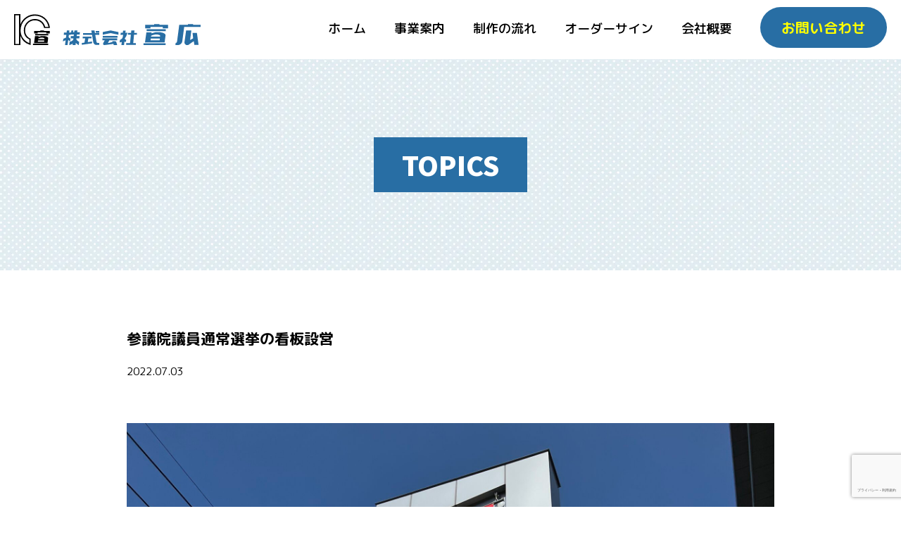

--- FILE ---
content_type: text/html; charset=UTF-8
request_url: https://senko.work/topics/post-199/
body_size: 10553
content:
<!doctype html>
<html lang="ja">
<head>
	<meta charset="UTF-8" />
	<meta name="viewport" content="width=device-width, initial-scale=1.0, viewport-fit=cover">
	<meta name="format-detection" content="telephone=no">
	<link rel="profile" href="https://gmpg.org/xfn/11" />
	<link rel="stylesheet" href="https://senko.work/wp-content/themes/senko/style.css?ver=20220210" type="text/css" />
	<link rel="icon" href="https://senko.work/wp-content/themes/senko/img/common/favicon.svg" type="image/svg+xml">
	<link rel="icon alternate" href="https://senko.work/wp-content/themes/senko/img/common/favicon.png" type="image/png">
	<link rel="apple-touch-icon" href="https://senko.work/wp-content/themes/senko/img/common/apple-touch-icon.png" sizes="180x180">
	<link rel="icon" type="image/png" href="https://senko.work/wp-content/themes/senko/img/common/android-touch-icon.png" sizes="192x192">
	<title>参議院議員通常選挙の看板設営 &#8211; 株式会社宣広</title>
<meta name='robots' content='max-image-preview:large' />
<link rel="alternate" type="application/rss+xml" title="株式会社宣広 &raquo; 参議院議員通常選挙の看板設営 のコメントのフィード" href="https://senko.work/topics/post-199/feed/" />
<link rel="alternate" title="oEmbed (JSON)" type="application/json+oembed" href="https://senko.work/wp-json/oembed/1.0/embed?url=https%3A%2F%2Fsenko.work%2Ftopics%2Fpost-199%2F" />
<link rel="alternate" title="oEmbed (XML)" type="text/xml+oembed" href="https://senko.work/wp-json/oembed/1.0/embed?url=https%3A%2F%2Fsenko.work%2Ftopics%2Fpost-199%2F&#038;format=xml" />
<style id='wp-img-auto-sizes-contain-inline-css' type='text/css'>
img:is([sizes=auto i],[sizes^="auto," i]){contain-intrinsic-size:3000px 1500px}
/*# sourceURL=wp-img-auto-sizes-contain-inline-css */
</style>
<link rel='stylesheet' id='sbi_styles-css' href='https://senko.work/wp-content/plugins/instagram-feed/css/sbi-styles.min.css?ver=6.10.0' type='text/css' media='all' />
<style id='wp-block-library-inline-css' type='text/css'>
:root{--wp-block-synced-color:#7a00df;--wp-block-synced-color--rgb:122,0,223;--wp-bound-block-color:var(--wp-block-synced-color);--wp-editor-canvas-background:#ddd;--wp-admin-theme-color:#007cba;--wp-admin-theme-color--rgb:0,124,186;--wp-admin-theme-color-darker-10:#006ba1;--wp-admin-theme-color-darker-10--rgb:0,107,160.5;--wp-admin-theme-color-darker-20:#005a87;--wp-admin-theme-color-darker-20--rgb:0,90,135;--wp-admin-border-width-focus:2px}@media (min-resolution:192dpi){:root{--wp-admin-border-width-focus:1.5px}}.wp-element-button{cursor:pointer}:root .has-very-light-gray-background-color{background-color:#eee}:root .has-very-dark-gray-background-color{background-color:#313131}:root .has-very-light-gray-color{color:#eee}:root .has-very-dark-gray-color{color:#313131}:root .has-vivid-green-cyan-to-vivid-cyan-blue-gradient-background{background:linear-gradient(135deg,#00d084,#0693e3)}:root .has-purple-crush-gradient-background{background:linear-gradient(135deg,#34e2e4,#4721fb 50%,#ab1dfe)}:root .has-hazy-dawn-gradient-background{background:linear-gradient(135deg,#faaca8,#dad0ec)}:root .has-subdued-olive-gradient-background{background:linear-gradient(135deg,#fafae1,#67a671)}:root .has-atomic-cream-gradient-background{background:linear-gradient(135deg,#fdd79a,#004a59)}:root .has-nightshade-gradient-background{background:linear-gradient(135deg,#330968,#31cdcf)}:root .has-midnight-gradient-background{background:linear-gradient(135deg,#020381,#2874fc)}:root{--wp--preset--font-size--normal:16px;--wp--preset--font-size--huge:42px}.has-regular-font-size{font-size:1em}.has-larger-font-size{font-size:2.625em}.has-normal-font-size{font-size:var(--wp--preset--font-size--normal)}.has-huge-font-size{font-size:var(--wp--preset--font-size--huge)}.has-text-align-center{text-align:center}.has-text-align-left{text-align:left}.has-text-align-right{text-align:right}.has-fit-text{white-space:nowrap!important}#end-resizable-editor-section{display:none}.aligncenter{clear:both}.items-justified-left{justify-content:flex-start}.items-justified-center{justify-content:center}.items-justified-right{justify-content:flex-end}.items-justified-space-between{justify-content:space-between}.screen-reader-text{border:0;clip-path:inset(50%);height:1px;margin:-1px;overflow:hidden;padding:0;position:absolute;width:1px;word-wrap:normal!important}.screen-reader-text:focus{background-color:#ddd;clip-path:none;color:#444;display:block;font-size:1em;height:auto;left:5px;line-height:normal;padding:15px 23px 14px;text-decoration:none;top:5px;width:auto;z-index:100000}html :where(.has-border-color){border-style:solid}html :where([style*=border-top-color]){border-top-style:solid}html :where([style*=border-right-color]){border-right-style:solid}html :where([style*=border-bottom-color]){border-bottom-style:solid}html :where([style*=border-left-color]){border-left-style:solid}html :where([style*=border-width]){border-style:solid}html :where([style*=border-top-width]){border-top-style:solid}html :where([style*=border-right-width]){border-right-style:solid}html :where([style*=border-bottom-width]){border-bottom-style:solid}html :where([style*=border-left-width]){border-left-style:solid}html :where(img[class*=wp-image-]){height:auto;max-width:100%}:where(figure){margin:0 0 1em}html :where(.is-position-sticky){--wp-admin--admin-bar--position-offset:var(--wp-admin--admin-bar--height,0px)}@media screen and (max-width:600px){html :where(.is-position-sticky){--wp-admin--admin-bar--position-offset:0px}}

/*# sourceURL=wp-block-library-inline-css */
</style><style id='global-styles-inline-css' type='text/css'>
:root{--wp--preset--aspect-ratio--square: 1;--wp--preset--aspect-ratio--4-3: 4/3;--wp--preset--aspect-ratio--3-4: 3/4;--wp--preset--aspect-ratio--3-2: 3/2;--wp--preset--aspect-ratio--2-3: 2/3;--wp--preset--aspect-ratio--16-9: 16/9;--wp--preset--aspect-ratio--9-16: 9/16;--wp--preset--color--black: #000000;--wp--preset--color--cyan-bluish-gray: #abb8c3;--wp--preset--color--white: #ffffff;--wp--preset--color--pale-pink: #f78da7;--wp--preset--color--vivid-red: #cf2e2e;--wp--preset--color--luminous-vivid-orange: #ff6900;--wp--preset--color--luminous-vivid-amber: #fcb900;--wp--preset--color--light-green-cyan: #7bdcb5;--wp--preset--color--vivid-green-cyan: #00d084;--wp--preset--color--pale-cyan-blue: #8ed1fc;--wp--preset--color--vivid-cyan-blue: #0693e3;--wp--preset--color--vivid-purple: #9b51e0;--wp--preset--gradient--vivid-cyan-blue-to-vivid-purple: linear-gradient(135deg,rgb(6,147,227) 0%,rgb(155,81,224) 100%);--wp--preset--gradient--light-green-cyan-to-vivid-green-cyan: linear-gradient(135deg,rgb(122,220,180) 0%,rgb(0,208,130) 100%);--wp--preset--gradient--luminous-vivid-amber-to-luminous-vivid-orange: linear-gradient(135deg,rgb(252,185,0) 0%,rgb(255,105,0) 100%);--wp--preset--gradient--luminous-vivid-orange-to-vivid-red: linear-gradient(135deg,rgb(255,105,0) 0%,rgb(207,46,46) 100%);--wp--preset--gradient--very-light-gray-to-cyan-bluish-gray: linear-gradient(135deg,rgb(238,238,238) 0%,rgb(169,184,195) 100%);--wp--preset--gradient--cool-to-warm-spectrum: linear-gradient(135deg,rgb(74,234,220) 0%,rgb(151,120,209) 20%,rgb(207,42,186) 40%,rgb(238,44,130) 60%,rgb(251,105,98) 80%,rgb(254,248,76) 100%);--wp--preset--gradient--blush-light-purple: linear-gradient(135deg,rgb(255,206,236) 0%,rgb(152,150,240) 100%);--wp--preset--gradient--blush-bordeaux: linear-gradient(135deg,rgb(254,205,165) 0%,rgb(254,45,45) 50%,rgb(107,0,62) 100%);--wp--preset--gradient--luminous-dusk: linear-gradient(135deg,rgb(255,203,112) 0%,rgb(199,81,192) 50%,rgb(65,88,208) 100%);--wp--preset--gradient--pale-ocean: linear-gradient(135deg,rgb(255,245,203) 0%,rgb(182,227,212) 50%,rgb(51,167,181) 100%);--wp--preset--gradient--electric-grass: linear-gradient(135deg,rgb(202,248,128) 0%,rgb(113,206,126) 100%);--wp--preset--gradient--midnight: linear-gradient(135deg,rgb(2,3,129) 0%,rgb(40,116,252) 100%);--wp--preset--font-size--small: 13px;--wp--preset--font-size--medium: 20px;--wp--preset--font-size--large: 36px;--wp--preset--font-size--x-large: 42px;--wp--preset--spacing--20: 0.44rem;--wp--preset--spacing--30: 0.67rem;--wp--preset--spacing--40: 1rem;--wp--preset--spacing--50: 1.5rem;--wp--preset--spacing--60: 2.25rem;--wp--preset--spacing--70: 3.38rem;--wp--preset--spacing--80: 5.06rem;--wp--preset--shadow--natural: 6px 6px 9px rgba(0, 0, 0, 0.2);--wp--preset--shadow--deep: 12px 12px 50px rgba(0, 0, 0, 0.4);--wp--preset--shadow--sharp: 6px 6px 0px rgba(0, 0, 0, 0.2);--wp--preset--shadow--outlined: 6px 6px 0px -3px rgb(255, 255, 255), 6px 6px rgb(0, 0, 0);--wp--preset--shadow--crisp: 6px 6px 0px rgb(0, 0, 0);}:where(.is-layout-flex){gap: 0.5em;}:where(.is-layout-grid){gap: 0.5em;}body .is-layout-flex{display: flex;}.is-layout-flex{flex-wrap: wrap;align-items: center;}.is-layout-flex > :is(*, div){margin: 0;}body .is-layout-grid{display: grid;}.is-layout-grid > :is(*, div){margin: 0;}:where(.wp-block-columns.is-layout-flex){gap: 2em;}:where(.wp-block-columns.is-layout-grid){gap: 2em;}:where(.wp-block-post-template.is-layout-flex){gap: 1.25em;}:where(.wp-block-post-template.is-layout-grid){gap: 1.25em;}.has-black-color{color: var(--wp--preset--color--black) !important;}.has-cyan-bluish-gray-color{color: var(--wp--preset--color--cyan-bluish-gray) !important;}.has-white-color{color: var(--wp--preset--color--white) !important;}.has-pale-pink-color{color: var(--wp--preset--color--pale-pink) !important;}.has-vivid-red-color{color: var(--wp--preset--color--vivid-red) !important;}.has-luminous-vivid-orange-color{color: var(--wp--preset--color--luminous-vivid-orange) !important;}.has-luminous-vivid-amber-color{color: var(--wp--preset--color--luminous-vivid-amber) !important;}.has-light-green-cyan-color{color: var(--wp--preset--color--light-green-cyan) !important;}.has-vivid-green-cyan-color{color: var(--wp--preset--color--vivid-green-cyan) !important;}.has-pale-cyan-blue-color{color: var(--wp--preset--color--pale-cyan-blue) !important;}.has-vivid-cyan-blue-color{color: var(--wp--preset--color--vivid-cyan-blue) !important;}.has-vivid-purple-color{color: var(--wp--preset--color--vivid-purple) !important;}.has-black-background-color{background-color: var(--wp--preset--color--black) !important;}.has-cyan-bluish-gray-background-color{background-color: var(--wp--preset--color--cyan-bluish-gray) !important;}.has-white-background-color{background-color: var(--wp--preset--color--white) !important;}.has-pale-pink-background-color{background-color: var(--wp--preset--color--pale-pink) !important;}.has-vivid-red-background-color{background-color: var(--wp--preset--color--vivid-red) !important;}.has-luminous-vivid-orange-background-color{background-color: var(--wp--preset--color--luminous-vivid-orange) !important;}.has-luminous-vivid-amber-background-color{background-color: var(--wp--preset--color--luminous-vivid-amber) !important;}.has-light-green-cyan-background-color{background-color: var(--wp--preset--color--light-green-cyan) !important;}.has-vivid-green-cyan-background-color{background-color: var(--wp--preset--color--vivid-green-cyan) !important;}.has-pale-cyan-blue-background-color{background-color: var(--wp--preset--color--pale-cyan-blue) !important;}.has-vivid-cyan-blue-background-color{background-color: var(--wp--preset--color--vivid-cyan-blue) !important;}.has-vivid-purple-background-color{background-color: var(--wp--preset--color--vivid-purple) !important;}.has-black-border-color{border-color: var(--wp--preset--color--black) !important;}.has-cyan-bluish-gray-border-color{border-color: var(--wp--preset--color--cyan-bluish-gray) !important;}.has-white-border-color{border-color: var(--wp--preset--color--white) !important;}.has-pale-pink-border-color{border-color: var(--wp--preset--color--pale-pink) !important;}.has-vivid-red-border-color{border-color: var(--wp--preset--color--vivid-red) !important;}.has-luminous-vivid-orange-border-color{border-color: var(--wp--preset--color--luminous-vivid-orange) !important;}.has-luminous-vivid-amber-border-color{border-color: var(--wp--preset--color--luminous-vivid-amber) !important;}.has-light-green-cyan-border-color{border-color: var(--wp--preset--color--light-green-cyan) !important;}.has-vivid-green-cyan-border-color{border-color: var(--wp--preset--color--vivid-green-cyan) !important;}.has-pale-cyan-blue-border-color{border-color: var(--wp--preset--color--pale-cyan-blue) !important;}.has-vivid-cyan-blue-border-color{border-color: var(--wp--preset--color--vivid-cyan-blue) !important;}.has-vivid-purple-border-color{border-color: var(--wp--preset--color--vivid-purple) !important;}.has-vivid-cyan-blue-to-vivid-purple-gradient-background{background: var(--wp--preset--gradient--vivid-cyan-blue-to-vivid-purple) !important;}.has-light-green-cyan-to-vivid-green-cyan-gradient-background{background: var(--wp--preset--gradient--light-green-cyan-to-vivid-green-cyan) !important;}.has-luminous-vivid-amber-to-luminous-vivid-orange-gradient-background{background: var(--wp--preset--gradient--luminous-vivid-amber-to-luminous-vivid-orange) !important;}.has-luminous-vivid-orange-to-vivid-red-gradient-background{background: var(--wp--preset--gradient--luminous-vivid-orange-to-vivid-red) !important;}.has-very-light-gray-to-cyan-bluish-gray-gradient-background{background: var(--wp--preset--gradient--very-light-gray-to-cyan-bluish-gray) !important;}.has-cool-to-warm-spectrum-gradient-background{background: var(--wp--preset--gradient--cool-to-warm-spectrum) !important;}.has-blush-light-purple-gradient-background{background: var(--wp--preset--gradient--blush-light-purple) !important;}.has-blush-bordeaux-gradient-background{background: var(--wp--preset--gradient--blush-bordeaux) !important;}.has-luminous-dusk-gradient-background{background: var(--wp--preset--gradient--luminous-dusk) !important;}.has-pale-ocean-gradient-background{background: var(--wp--preset--gradient--pale-ocean) !important;}.has-electric-grass-gradient-background{background: var(--wp--preset--gradient--electric-grass) !important;}.has-midnight-gradient-background{background: var(--wp--preset--gradient--midnight) !important;}.has-small-font-size{font-size: var(--wp--preset--font-size--small) !important;}.has-medium-font-size{font-size: var(--wp--preset--font-size--medium) !important;}.has-large-font-size{font-size: var(--wp--preset--font-size--large) !important;}.has-x-large-font-size{font-size: var(--wp--preset--font-size--x-large) !important;}
/*# sourceURL=global-styles-inline-css */
</style>

<style id='classic-theme-styles-inline-css' type='text/css'>
/*! This file is auto-generated */
.wp-block-button__link{color:#fff;background-color:#32373c;border-radius:9999px;box-shadow:none;text-decoration:none;padding:calc(.667em + 2px) calc(1.333em + 2px);font-size:1.125em}.wp-block-file__button{background:#32373c;color:#fff;text-decoration:none}
/*# sourceURL=/wp-includes/css/classic-themes.min.css */
</style>
<link rel='stylesheet' id='contact-form-7-css' href='https://senko.work/wp-content/plugins/contact-form-7/includes/css/styles.css?ver=6.1.4' type='text/css' media='all' />
<link rel='stylesheet' id='wpa-css-css' href='https://senko.work/wp-content/plugins/honeypot/includes/css/wpa.css?ver=2.3.04' type='text/css' media='all' />
<script type="text/javascript" src="https://senko.work/wp-includes/js/jquery/jquery.min.js?ver=3.7.1" id="jquery-core-js"></script>
<script type="text/javascript" src="https://senko.work/wp-includes/js/jquery/jquery-migrate.min.js?ver=3.4.1" id="jquery-migrate-js"></script>
<link rel="https://api.w.org/" href="https://senko.work/wp-json/" /><link rel="alternate" title="JSON" type="application/json" href="https://senko.work/wp-json/wp/v2/posts/199" /><link rel="canonical" href="https://senko.work/topics/post-199/" />
<link rel='shortlink' href='https://senko.work/?p=199' />
<link rel="icon" href="https://senko.work/wp-content/uploads/2025/03/cropped-cce8fd613317c4646f0359e61abdd498-32x32.png" sizes="32x32" />
<link rel="icon" href="https://senko.work/wp-content/uploads/2025/03/cropped-cce8fd613317c4646f0359e61abdd498-192x192.png" sizes="192x192" />
<link rel="apple-touch-icon" href="https://senko.work/wp-content/uploads/2025/03/cropped-cce8fd613317c4646f0359e61abdd498-180x180.png" />
<meta name="msapplication-TileImage" content="https://senko.work/wp-content/uploads/2025/03/cropped-cce8fd613317c4646f0359e61abdd498-270x270.png" />
				<style type="text/css" id="c4wp-checkout-css">
					.woocommerce-checkout .c4wp_captcha_field {
						margin-bottom: 10px;
						margin-top: 15px;
						position: relative;
						display: inline-block;
					}
				</style>
								<style type="text/css" id="c4wp-v3-lp-form-css">
					.login #login, .login #lostpasswordform {
						min-width: 350px !important;
					}
					.wpforms-field-c4wp iframe {
						width: 100% !important;
					}
				</style>
							<style type="text/css" id="c4wp-v3-lp-form-css">
				.login #login, .login #lostpasswordform {
					min-width: 350px !important;
				}
				.wpforms-field-c4wp iframe {
					width: 100% !important;
				}
			</style>
				<!-- Global site tag (gtag.js) - Google Analytics -->
	<script async src="https://www.googletagmanager.com/gtag/js?id=G-CX3TL4574N"></script>
	<script>
		window.dataLayer = window.dataLayer || [];
		function gtag(){dataLayer.push(arguments);}
		gtag('js', new Date());
		gtag('config', 'G-CX3TL4574N');
	</script>
	<!-- Google Analytics -->
	<!--[if lt IE 9]>
	<script src="/js/respond.min.js"></script>
	<script src="/js/html5shiv.js"></script>
	<![endif]-->
</head>
<body ontouchstart="">
		<header>
	<div class="toggle">
			<span></span>
			<span></span>
			<span></span>
		</div>
		<div class="sp_sitemap">
			<ul class="list">
				<li>
					<a href="https://senko.work">ホーム</a>
				</li>
				<li>
					<a href="https://senko.work/about/">事業案内</a>
				</li>
				<li>
					<a href="https://senko.work/flow/">制作の流れ</a>
				</li>
				<li>
					<a href="https://senko.work/order/">オーダーサイン</a>
				</li>
				<li>
					<a href="https://senko.work/company/">会社概要</a>
				</li>
				<li>
					<a href="https://senko.work/recruit/">採用情報</a>
				</li>
				<li>
					<a href="https://senko.work/contact/">お問い合わせ</a>
				</li>
			</ul>
		</div>
		<nav class="head_nav">
			<div class="inner">
				<div class="wrap flex">
					<div class="logo">
						<a href="https://senko.work">
							<h1>
								<img src="https://senko.work/wp-content/themes/senko/img/header/logo.svg" alt="富山県高岡市の屋内・屋外看板・広告・標識・横断幕・懸垂幕・デザイン・車両ラッピング・カッティングシール、インクジェット出力・シール製作は株式会社宣広">
							</h1>
						</a>
					</div>
					<div class="sitemap">
						<ul class="list flex">
							<li>
								<a href="https://senko.work">ホーム</a>
							</li>
							<li>
								<a href="https://senko.work/about/">事業案内</a>
							</li>
							<li>
								<a href="https://senko.work/flow/">制作の流れ</a>
							</li>
							<li>
								<a href="https://senko.work/order/">オーダーサイン</a>
							</li>
							<li>
								<a href="https://senko.work/company/">会社概要</a>
							</li>
							<li>
								<a href="https://senko.work/contact/">
									<span>お問い合わせ</span>
								</a>
							</li>
						</ul>
					</div>
				</div>
			</div>
		</nav>
				<div class="child_topics">
            <h2>TOPICS</h2>
        </div>
			</header>	<section class="single">
		<div class="inner">
			<div class="title">
                <h2>参議院議員通常選挙の看板設営</h2>
            </div>
			<div class="time">
                <time>2022.07.03</time>
			</div>
			<div class="contents">
															<img src="https://senko.work/wp-content/uploads/2022/07/335E6095-2CEA-4A12-A392-875C85B6510D-scaled.jpeg" alt="懸垂幕も印刷！縫製！取り付け！">
															<img src="https://senko.work/wp-content/uploads/2022/07/CFF70D97-1F79-4A2E-82A4-468CC201B830-scaled.jpeg" alt="投票所の看板設置">
															<img src="https://senko.work/wp-content/uploads/2022/07/CD621629-A1EA-4E04-BB91-D8028BBA7068-scaled.jpeg" alt="高岡駅の柱にシート貼り">
															<img src="https://senko.work/wp-content/uploads/2022/07/A9287C09-CD2E-4B28-A0B1-468B41952CC0-scaled.jpeg" alt="高岡駅の階段の壁にシート貼り">
															<p>富山県の看板屋<br />
株式会社　宣広です❗️<br />
<br />
参議院議員通常選挙の看板設置をさせていただきました。<br />
射水市では、<br />
懸垂幕は、印刷、縫製、取り付けまで<br />
行わせていただきました⭐️<br />
高岡市でも<br />
高岡駅の柱や壁にシート貼りをさせていただきました！<br />
<br />
ありがとうございます?<br />
<br />
広告には、取り付け場所に応じて<br />
様々な方法がありますので<br />
是非お問い合わせください❗️<br />
<br />
<br />
ＨＰ<br />
https://senko.work/<br />
0766-28-1313<br />
</p>
													</div>
			<nav class="navigation">
				<ul class="flex">
										<li class="prev"><a href="https://senko.work/topics/post-191/" title="鉄骨看板です！"  class="pre" data-trigger>Prev</a></li>										<li class="view">
						<a href="https://senko.work/category/topics/" data-trigger>記事一覧</a>
					</li>
					<li class="next"><a href="https://senko.work/topics/post-207/" title="作る技術があるから、修復出来ます！" class="next" data-trigger>Next</a></li>									</ul>
			</nav>
		</div>
	</section>
		<footer>
		<div class="tops">
			<div class="inner">
				<div class="gmap">
					<iframe src="https://www.google.com/maps/embed?pb=!1m18!1m12!1m3!1d51165.94616880076!2d136.97038307910157!3d36.72564399999998!2m3!1f0!2f0!3f0!3m2!1i1024!2i768!4f13.1!3m3!1m2!1s0x5ff782fbe3214bb1%3A0x5f25154d8accb789!2z77yI5qCq77yJ5a6j5bqDIOacrOekvg!5e0!3m2!1sja!2sjp!4v1639675557417!5m2!1sja!2sjp" style="border:0;" allowfullscreen="" loading="lazy"></iframe>
				</div>
				<ul class="sitemap flex">
					<li>
						<a href="https://senko.work">ホーム</a>
					</li>
					<li>
						<a href="https://senko.work/about/">事業案内</a>
					</li>
					<li>
						<a href="https://senko.work/flow/">制作の流れ</a>
					</li>
					<li>
						<a href="https://senko.work/order/">オーダーサイン</a>
					</li>
					<li>
						<a href="https://senko.work/company/">会社概要</a>
					</li>
					<li>
						<a href="https://senko.work/recruit/">採用情報</a>
					</li>
					<li>
						<a href="https://senko.work/contact/#qa">よくあるご質問</a>
					</li>
					<li>
						<a href="https://senko.work/contact/">お問い合わせ</a>
					</li>
				</ul>
				<div class="info">
					<h2>
						<img src="https://senko.work/wp-content/themes/senko/img/footer/logo.svg" alt="富山県高岡市の屋内・屋外看板・広告・標識・横断幕・懸垂幕・デザイン・車両ラッピング・カッティングシール、インクジェット出力・シール製作は株式会社宣広">
					</h2>
					<p>〒933-0852富山県高岡市下黒田894-1<br>TEL. 0766-28-1313　FAX. 0766-22-7335<br>富山県リバイバル補助金活用事業（令和3年12月8日作成）</p>
				</div>
			</div>
		</div>
		<div class="bottoms">
			<p>&copy;株式会社宣広</p>
		</div>
	</footer>
	<script type="text/javascript" src="https://ajax.googleapis.com/ajax/libs/jquery/3.2.1/jquery.min.js"></script>
	<script type="text/javascript" src="https://senko.work/wp-content/themes/senko/js/modernizr-custom.js"></script>
	<script type="text/javascript">
		$('.toggle').on('click', function () {
			$('header').toggleClass('active');
		});
	</script>
    <script type="text/javascript">
		$(function(){
			var winScrollTop;
			$('.modal_open').each(function(){
				$(this).on('click',function(){
					//スクロール位置を取得
					winScrollTop = $(window).scrollTop();
					var target = $(this).data('target');
					var modal = document.getElementById(target);
					$(modal).fadeIn();
					return false;
				});
			});
			$('.modal_close').on('click',function(){
				$('.modal_box').fadeOut();
				$('body,html').stop().animate({
					scrollTop:winScrollTop
				}, 100);
				return false;
			});
			var hash = location.hash;
			if (hash) {
				var id = $(hash).prop('id');
				$('.modal_open[data-target]').filter(function(index, element) {
					return $(element).attr('data-target') === id;
				}).first().trigger('click');
			}
		});
	</script>
	<script type="speculationrules">
{"prefetch":[{"source":"document","where":{"and":[{"href_matches":"/*"},{"not":{"href_matches":["/wp-*.php","/wp-admin/*","/wp-content/uploads/*","/wp-content/*","/wp-content/plugins/*","/wp-content/themes/senko/*","/*\\?(.+)"]}},{"not":{"selector_matches":"a[rel~=\"nofollow\"]"}},{"not":{"selector_matches":".no-prefetch, .no-prefetch a"}}]},"eagerness":"conservative"}]}
</script>
<!-- Instagram Feed JS -->
<script type="text/javascript">
var sbiajaxurl = "https://senko.work/wp-admin/admin-ajax.php";
</script>
<script type="text/javascript" src="https://senko.work/wp-includes/js/dist/hooks.min.js?ver=dd5603f07f9220ed27f1" id="wp-hooks-js"></script>
<script type="text/javascript" src="https://senko.work/wp-includes/js/dist/i18n.min.js?ver=c26c3dc7bed366793375" id="wp-i18n-js"></script>
<script type="text/javascript" id="wp-i18n-js-after">
/* <![CDATA[ */
wp.i18n.setLocaleData( { 'text direction\u0004ltr': [ 'ltr' ] } );
//# sourceURL=wp-i18n-js-after
/* ]]> */
</script>
<script type="text/javascript" src="https://senko.work/wp-content/plugins/contact-form-7/includes/swv/js/index.js?ver=6.1.4" id="swv-js"></script>
<script type="text/javascript" id="contact-form-7-js-translations">
/* <![CDATA[ */
( function( domain, translations ) {
	var localeData = translations.locale_data[ domain ] || translations.locale_data.messages;
	localeData[""].domain = domain;
	wp.i18n.setLocaleData( localeData, domain );
} )( "contact-form-7", {"translation-revision-date":"2025-11-30 08:12:23+0000","generator":"GlotPress\/4.0.3","domain":"messages","locale_data":{"messages":{"":{"domain":"messages","plural-forms":"nplurals=1; plural=0;","lang":"ja_JP"},"This contact form is placed in the wrong place.":["\u3053\u306e\u30b3\u30f3\u30bf\u30af\u30c8\u30d5\u30a9\u30fc\u30e0\u306f\u9593\u9055\u3063\u305f\u4f4d\u7f6e\u306b\u7f6e\u304b\u308c\u3066\u3044\u307e\u3059\u3002"],"Error:":["\u30a8\u30e9\u30fc:"]}},"comment":{"reference":"includes\/js\/index.js"}} );
//# sourceURL=contact-form-7-js-translations
/* ]]> */
</script>
<script type="text/javascript" id="contact-form-7-js-before">
/* <![CDATA[ */
var wpcf7 = {
    "api": {
        "root": "https:\/\/senko.work\/wp-json\/",
        "namespace": "contact-form-7\/v1"
    }
};
//# sourceURL=contact-form-7-js-before
/* ]]> */
</script>
<script type="text/javascript" src="https://senko.work/wp-content/plugins/contact-form-7/includes/js/index.js?ver=6.1.4" id="contact-form-7-js"></script>
<script type="text/javascript" src="https://senko.work/wp-content/plugins/honeypot/includes/js/wpa.js?ver=2.3.04" id="wpascript-js"></script>
<script type="text/javascript" id="wpascript-js-after">
/* <![CDATA[ */
wpa_field_info = {"wpa_field_name":"duefgx7304","wpa_field_value":253435,"wpa_add_test":"no"}
//# sourceURL=wpascript-js-after
/* ]]> */
</script>
<!-- CAPTCHA added with CAPTCHA 4WP plugin. More information: https://captcha4wp.com -->			<script  id="c4wp-recaptcha-js" src="https://www.google.com/recaptcha/api.js?render=6LefA-IqAAAAAO68A97CB2NxnrJtnUg5py2whs2c&#038;hl=ja"></script>
			<script id="c4wp-inline-js" type="text/javascript">
				/* @v3-js:start */
					let c4wp_onloadCallback = function() {
						for ( var i = 0; i < document.forms.length; i++ ) {
							let form 		   = document.forms[i];
							let captcha_div    = form.querySelector( '.c4wp_captcha_field_div:not(.rendered)' );
							let jetpack_sso    = form.querySelector( '#jetpack-sso-wrap' );
							var wcblock_submit = form.querySelector( '.wc-block-components-checkout-place-order-button' );
							var has_wc_submit  = null !== wcblock_submit;
							
							if ( null === captcha_div && ! has_wc_submit || form.id == 'create-group-form' ) {	
								if ( ! form.parentElement.classList.contains( 'nf-form-layout' ) ) {
									continue;
								}
							
							}
							if ( ! has_wc_submit ) {
								if ( !( captcha_div.offsetWidth || captcha_div.offsetHeight || captcha_div.getClientRects().length ) ) {					    	
									if ( jetpack_sso == null && ! form.classList.contains( 'woocommerce-form-login' ) ) {
										continue;
									}
								}
							}

							let alreadyCloned = form.querySelector( '.c4wp-submit' );
							if ( null != alreadyCloned ) {
								continue;
							}

							let foundSubmitBtn = form.querySelector( '#signup-form [type=submit], [type=submit]:not(#group-creation-create):not([name="signup_submit"]):not([name="ac_form_submit"]):not(.verify-captcha)' );
							let cloned = false;
							let clone  = false;

							// Submit button found, clone it.
							if ( foundSubmitBtn ) {
								clone = foundSubmitBtn.cloneNode(true);
								clone.classList.add( 'c4wp-submit' );
								clone.removeAttribute( 'onclick' );
								clone.removeAttribute( 'onkeypress' );
								if ( foundSubmitBtn.parentElement.form === null ) {
									foundSubmitBtn.parentElement.prepend(clone);
								} else {
									foundSubmitBtn.parentElement.insertBefore( clone, foundSubmitBtn );
								}
								foundSubmitBtn.style.display = "none";
								captcha_div                  = form.querySelector( '.c4wp_captcha_field_div' );
								cloned = true;
							}

							// WC block checkout clone btn.
							if ( has_wc_submit && ! form.classList.contains( 'c4wp-primed' ) ) {
								clone = wcblock_submit.cloneNode(true);
								clone.classList.add( 'c4wp-submit' );
								clone.classList.add( 'c4wp-clone' );
								clone.removeAttribute( 'onclick' );
								clone.removeAttribute( 'onkeypress' );
								if ( wcblock_submit.parentElement.form === null ) {
									wcblock_submit.parentElement.prepend(clone);
								} else {
									wcblock_submit.parentElement.insertBefore( clone, wcblock_submit );
								}
								wcblock_submit.style.display = "none";

								clone.addEventListener('click', function( e ){
									if ( form.classList.contains( 'c4wp_v2_fallback_active' ) ) {
										jQuery( form ).find( '.wc-block-components-checkout-place-order-button:not(.c4wp-submit)' ).click(); 
										return true;
									} else {
										grecaptcha.execute( '6LefA-IqAAAAAO68A97CB2NxnrJtnUg5py2whs2c', ).then( function( data ) {
											form.classList.add( 'c4wp-primed' );
										});	
									}

								});
								foundSubmitBtn = wcblock_submit;
								cloned = true;
							}
							
							// Clone created, listen to its click.
							if ( cloned ) {
								clone.addEventListener( 'click', function ( event ) {
									logSubmit( event, 'cloned', form, foundSubmitBtn );
								});
							// No clone, execute and watch for form submission.
							} else {
								grecaptcha.execute(
									'6LefA-IqAAAAAO68A97CB2NxnrJtnUg5py2whs2c',
								).then( function( data ) {
									var responseElem = form.querySelector( '.c4wp_response' );
									if ( responseElem == null ) {
										var responseElem = document.querySelector( '.c4wp_response' );
									}
									if ( responseElem != null ) {
										responseElem.setAttribute( 'value', data );	
									}									
								});

								// Anything else.
								form.addEventListener( 'submit', function ( event ) {
									logSubmit( event, 'other', form );
								});	
							}

							function logSubmit( event, form_type = '', form, foundSubmitBtn ) {
								// Standard v3 check.
								if ( ! form.classList.contains( 'c4wp_v2_fallback_active' ) && ! form.classList.contains( 'c4wp_verified' ) ) {
									event.preventDefault();
									try {
										grecaptcha.execute(
											'6LefA-IqAAAAAO68A97CB2NxnrJtnUg5py2whs2c',
										).then( function( data ) {	
											var responseElem = form.querySelector( '.c4wp_response' );
											if ( responseElem == null ) {
												var responseElem = document.querySelector( '.c4wp_response' );
											}
											
											responseElem.setAttribute( 'value', data );	

											if ( form.classList.contains( 'wc-block-checkout__form' ) ) {
												// WC block checkout.
												let input = document.querySelector('input[id*="c4wp-wc-checkout"]'); 
												let lastValue = input.value;
												var token = data;
												input.value = token;
												let event = new Event('input', { bubbles: true });
												event.simulated = true;
												let tracker = input._valueTracker;
												if (tracker) {
													tracker.setValue( lastValue );
												}
												input.dispatchEvent(event)												
											}

											
											// Submit as usual.
											if ( foundSubmitBtn ) {
												foundSubmitBtn.click();
											} else if ( form.classList.contains( 'wc-block-checkout__form' ) ) {
												jQuery( form ).find( '.wc-block-components-checkout-place-order-button:not(.c4wp-submit)' ).click(); 
											} else {
												
												if ( typeof form.submit === 'function' ) {
													form.submit();
												} else {
													HTMLFormElement.prototype.submit.call(form);
												}
											}

											return true;
										});
									} catch (e) {
										// Silence.
									}
								// V2 fallback.
								} else {
									if ( form.classList.contains( 'wpforms-form' ) || form.classList.contains( 'frm-fluent-form' ) || form.classList.contains( 'woocommerce-checkout' ) ) {
										return true;
									}

									if ( form.parentElement.classList.contains( 'nf-form-layout' ) ) {
										return false;
									}
									
									if ( form.classList.contains( 'wc-block-checkout__form' ) ) {
										return;
									}
									
									// Submit as usual.
									if ( typeof form.submit === 'function' ) {
										form.submit();
									} else {
										HTMLFormElement.prototype.submit.call(form);
									}

									return true;
								}
							};
						}
					};

					grecaptcha.ready( c4wp_onloadCallback );

					if ( typeof jQuery !== 'undefined' ) {
						jQuery( 'body' ).on( 'click', '.acomment-reply.bp-primary-action', function ( e ) {
							c4wp_onloadCallback();
						});	
					}

					//token is valid for 2 minutes, So get new token every after 1 minutes 50 seconds
					setInterval(c4wp_onloadCallback, 110000);

					
					window.addEventListener("load", (event) => {
						if ( typeof jQuery !== 'undefined' && jQuery( 'input[id*="c4wp-wc-checkout"]' ).length ) {
							var element = document.createElement('div');
							var html = '<div class="c4wp_captcha_field" style="margin-bottom: 10px" data-nonce="dd17afd107"><div id="c4wp_captcha_field_0" class="c4wp_captcha_field_div"><input type="hidden" name="g-recaptcha-response" class="c4wp_response" aria-label="do not use" aria-readonly="true" value="" /></div></div>';
							element.innerHTML = html;
							jQuery( '[class*="c4wp-wc-checkout"]' ).append( element );
							jQuery( '[class*="c4wp-wc-checkout"]' ).find('*').off();
							c4wp_onloadCallback();
						}
					});
				/* @v3-js:end */
			</script>
			<!-- / CAPTCHA by CAPTCHA 4WP plugin --></body>
</html>

--- FILE ---
content_type: text/html; charset=utf-8
request_url: https://www.google.com/recaptcha/api2/anchor?ar=1&k=6LefA-IqAAAAAO68A97CB2NxnrJtnUg5py2whs2c&co=aHR0cHM6Ly9zZW5rby53b3JrOjQ0Mw..&hl=ja&v=PoyoqOPhxBO7pBk68S4YbpHZ&size=invisible&anchor-ms=20000&execute-ms=30000&cb=1qvl1dceovw7
body_size: 48830
content:
<!DOCTYPE HTML><html dir="ltr" lang="ja"><head><meta http-equiv="Content-Type" content="text/html; charset=UTF-8">
<meta http-equiv="X-UA-Compatible" content="IE=edge">
<title>reCAPTCHA</title>
<style type="text/css">
/* cyrillic-ext */
@font-face {
  font-family: 'Roboto';
  font-style: normal;
  font-weight: 400;
  font-stretch: 100%;
  src: url(//fonts.gstatic.com/s/roboto/v48/KFO7CnqEu92Fr1ME7kSn66aGLdTylUAMa3GUBHMdazTgWw.woff2) format('woff2');
  unicode-range: U+0460-052F, U+1C80-1C8A, U+20B4, U+2DE0-2DFF, U+A640-A69F, U+FE2E-FE2F;
}
/* cyrillic */
@font-face {
  font-family: 'Roboto';
  font-style: normal;
  font-weight: 400;
  font-stretch: 100%;
  src: url(//fonts.gstatic.com/s/roboto/v48/KFO7CnqEu92Fr1ME7kSn66aGLdTylUAMa3iUBHMdazTgWw.woff2) format('woff2');
  unicode-range: U+0301, U+0400-045F, U+0490-0491, U+04B0-04B1, U+2116;
}
/* greek-ext */
@font-face {
  font-family: 'Roboto';
  font-style: normal;
  font-weight: 400;
  font-stretch: 100%;
  src: url(//fonts.gstatic.com/s/roboto/v48/KFO7CnqEu92Fr1ME7kSn66aGLdTylUAMa3CUBHMdazTgWw.woff2) format('woff2');
  unicode-range: U+1F00-1FFF;
}
/* greek */
@font-face {
  font-family: 'Roboto';
  font-style: normal;
  font-weight: 400;
  font-stretch: 100%;
  src: url(//fonts.gstatic.com/s/roboto/v48/KFO7CnqEu92Fr1ME7kSn66aGLdTylUAMa3-UBHMdazTgWw.woff2) format('woff2');
  unicode-range: U+0370-0377, U+037A-037F, U+0384-038A, U+038C, U+038E-03A1, U+03A3-03FF;
}
/* math */
@font-face {
  font-family: 'Roboto';
  font-style: normal;
  font-weight: 400;
  font-stretch: 100%;
  src: url(//fonts.gstatic.com/s/roboto/v48/KFO7CnqEu92Fr1ME7kSn66aGLdTylUAMawCUBHMdazTgWw.woff2) format('woff2');
  unicode-range: U+0302-0303, U+0305, U+0307-0308, U+0310, U+0312, U+0315, U+031A, U+0326-0327, U+032C, U+032F-0330, U+0332-0333, U+0338, U+033A, U+0346, U+034D, U+0391-03A1, U+03A3-03A9, U+03B1-03C9, U+03D1, U+03D5-03D6, U+03F0-03F1, U+03F4-03F5, U+2016-2017, U+2034-2038, U+203C, U+2040, U+2043, U+2047, U+2050, U+2057, U+205F, U+2070-2071, U+2074-208E, U+2090-209C, U+20D0-20DC, U+20E1, U+20E5-20EF, U+2100-2112, U+2114-2115, U+2117-2121, U+2123-214F, U+2190, U+2192, U+2194-21AE, U+21B0-21E5, U+21F1-21F2, U+21F4-2211, U+2213-2214, U+2216-22FF, U+2308-230B, U+2310, U+2319, U+231C-2321, U+2336-237A, U+237C, U+2395, U+239B-23B7, U+23D0, U+23DC-23E1, U+2474-2475, U+25AF, U+25B3, U+25B7, U+25BD, U+25C1, U+25CA, U+25CC, U+25FB, U+266D-266F, U+27C0-27FF, U+2900-2AFF, U+2B0E-2B11, U+2B30-2B4C, U+2BFE, U+3030, U+FF5B, U+FF5D, U+1D400-1D7FF, U+1EE00-1EEFF;
}
/* symbols */
@font-face {
  font-family: 'Roboto';
  font-style: normal;
  font-weight: 400;
  font-stretch: 100%;
  src: url(//fonts.gstatic.com/s/roboto/v48/KFO7CnqEu92Fr1ME7kSn66aGLdTylUAMaxKUBHMdazTgWw.woff2) format('woff2');
  unicode-range: U+0001-000C, U+000E-001F, U+007F-009F, U+20DD-20E0, U+20E2-20E4, U+2150-218F, U+2190, U+2192, U+2194-2199, U+21AF, U+21E6-21F0, U+21F3, U+2218-2219, U+2299, U+22C4-22C6, U+2300-243F, U+2440-244A, U+2460-24FF, U+25A0-27BF, U+2800-28FF, U+2921-2922, U+2981, U+29BF, U+29EB, U+2B00-2BFF, U+4DC0-4DFF, U+FFF9-FFFB, U+10140-1018E, U+10190-1019C, U+101A0, U+101D0-101FD, U+102E0-102FB, U+10E60-10E7E, U+1D2C0-1D2D3, U+1D2E0-1D37F, U+1F000-1F0FF, U+1F100-1F1AD, U+1F1E6-1F1FF, U+1F30D-1F30F, U+1F315, U+1F31C, U+1F31E, U+1F320-1F32C, U+1F336, U+1F378, U+1F37D, U+1F382, U+1F393-1F39F, U+1F3A7-1F3A8, U+1F3AC-1F3AF, U+1F3C2, U+1F3C4-1F3C6, U+1F3CA-1F3CE, U+1F3D4-1F3E0, U+1F3ED, U+1F3F1-1F3F3, U+1F3F5-1F3F7, U+1F408, U+1F415, U+1F41F, U+1F426, U+1F43F, U+1F441-1F442, U+1F444, U+1F446-1F449, U+1F44C-1F44E, U+1F453, U+1F46A, U+1F47D, U+1F4A3, U+1F4B0, U+1F4B3, U+1F4B9, U+1F4BB, U+1F4BF, U+1F4C8-1F4CB, U+1F4D6, U+1F4DA, U+1F4DF, U+1F4E3-1F4E6, U+1F4EA-1F4ED, U+1F4F7, U+1F4F9-1F4FB, U+1F4FD-1F4FE, U+1F503, U+1F507-1F50B, U+1F50D, U+1F512-1F513, U+1F53E-1F54A, U+1F54F-1F5FA, U+1F610, U+1F650-1F67F, U+1F687, U+1F68D, U+1F691, U+1F694, U+1F698, U+1F6AD, U+1F6B2, U+1F6B9-1F6BA, U+1F6BC, U+1F6C6-1F6CF, U+1F6D3-1F6D7, U+1F6E0-1F6EA, U+1F6F0-1F6F3, U+1F6F7-1F6FC, U+1F700-1F7FF, U+1F800-1F80B, U+1F810-1F847, U+1F850-1F859, U+1F860-1F887, U+1F890-1F8AD, U+1F8B0-1F8BB, U+1F8C0-1F8C1, U+1F900-1F90B, U+1F93B, U+1F946, U+1F984, U+1F996, U+1F9E9, U+1FA00-1FA6F, U+1FA70-1FA7C, U+1FA80-1FA89, U+1FA8F-1FAC6, U+1FACE-1FADC, U+1FADF-1FAE9, U+1FAF0-1FAF8, U+1FB00-1FBFF;
}
/* vietnamese */
@font-face {
  font-family: 'Roboto';
  font-style: normal;
  font-weight: 400;
  font-stretch: 100%;
  src: url(//fonts.gstatic.com/s/roboto/v48/KFO7CnqEu92Fr1ME7kSn66aGLdTylUAMa3OUBHMdazTgWw.woff2) format('woff2');
  unicode-range: U+0102-0103, U+0110-0111, U+0128-0129, U+0168-0169, U+01A0-01A1, U+01AF-01B0, U+0300-0301, U+0303-0304, U+0308-0309, U+0323, U+0329, U+1EA0-1EF9, U+20AB;
}
/* latin-ext */
@font-face {
  font-family: 'Roboto';
  font-style: normal;
  font-weight: 400;
  font-stretch: 100%;
  src: url(//fonts.gstatic.com/s/roboto/v48/KFO7CnqEu92Fr1ME7kSn66aGLdTylUAMa3KUBHMdazTgWw.woff2) format('woff2');
  unicode-range: U+0100-02BA, U+02BD-02C5, U+02C7-02CC, U+02CE-02D7, U+02DD-02FF, U+0304, U+0308, U+0329, U+1D00-1DBF, U+1E00-1E9F, U+1EF2-1EFF, U+2020, U+20A0-20AB, U+20AD-20C0, U+2113, U+2C60-2C7F, U+A720-A7FF;
}
/* latin */
@font-face {
  font-family: 'Roboto';
  font-style: normal;
  font-weight: 400;
  font-stretch: 100%;
  src: url(//fonts.gstatic.com/s/roboto/v48/KFO7CnqEu92Fr1ME7kSn66aGLdTylUAMa3yUBHMdazQ.woff2) format('woff2');
  unicode-range: U+0000-00FF, U+0131, U+0152-0153, U+02BB-02BC, U+02C6, U+02DA, U+02DC, U+0304, U+0308, U+0329, U+2000-206F, U+20AC, U+2122, U+2191, U+2193, U+2212, U+2215, U+FEFF, U+FFFD;
}
/* cyrillic-ext */
@font-face {
  font-family: 'Roboto';
  font-style: normal;
  font-weight: 500;
  font-stretch: 100%;
  src: url(//fonts.gstatic.com/s/roboto/v48/KFO7CnqEu92Fr1ME7kSn66aGLdTylUAMa3GUBHMdazTgWw.woff2) format('woff2');
  unicode-range: U+0460-052F, U+1C80-1C8A, U+20B4, U+2DE0-2DFF, U+A640-A69F, U+FE2E-FE2F;
}
/* cyrillic */
@font-face {
  font-family: 'Roboto';
  font-style: normal;
  font-weight: 500;
  font-stretch: 100%;
  src: url(//fonts.gstatic.com/s/roboto/v48/KFO7CnqEu92Fr1ME7kSn66aGLdTylUAMa3iUBHMdazTgWw.woff2) format('woff2');
  unicode-range: U+0301, U+0400-045F, U+0490-0491, U+04B0-04B1, U+2116;
}
/* greek-ext */
@font-face {
  font-family: 'Roboto';
  font-style: normal;
  font-weight: 500;
  font-stretch: 100%;
  src: url(//fonts.gstatic.com/s/roboto/v48/KFO7CnqEu92Fr1ME7kSn66aGLdTylUAMa3CUBHMdazTgWw.woff2) format('woff2');
  unicode-range: U+1F00-1FFF;
}
/* greek */
@font-face {
  font-family: 'Roboto';
  font-style: normal;
  font-weight: 500;
  font-stretch: 100%;
  src: url(//fonts.gstatic.com/s/roboto/v48/KFO7CnqEu92Fr1ME7kSn66aGLdTylUAMa3-UBHMdazTgWw.woff2) format('woff2');
  unicode-range: U+0370-0377, U+037A-037F, U+0384-038A, U+038C, U+038E-03A1, U+03A3-03FF;
}
/* math */
@font-face {
  font-family: 'Roboto';
  font-style: normal;
  font-weight: 500;
  font-stretch: 100%;
  src: url(//fonts.gstatic.com/s/roboto/v48/KFO7CnqEu92Fr1ME7kSn66aGLdTylUAMawCUBHMdazTgWw.woff2) format('woff2');
  unicode-range: U+0302-0303, U+0305, U+0307-0308, U+0310, U+0312, U+0315, U+031A, U+0326-0327, U+032C, U+032F-0330, U+0332-0333, U+0338, U+033A, U+0346, U+034D, U+0391-03A1, U+03A3-03A9, U+03B1-03C9, U+03D1, U+03D5-03D6, U+03F0-03F1, U+03F4-03F5, U+2016-2017, U+2034-2038, U+203C, U+2040, U+2043, U+2047, U+2050, U+2057, U+205F, U+2070-2071, U+2074-208E, U+2090-209C, U+20D0-20DC, U+20E1, U+20E5-20EF, U+2100-2112, U+2114-2115, U+2117-2121, U+2123-214F, U+2190, U+2192, U+2194-21AE, U+21B0-21E5, U+21F1-21F2, U+21F4-2211, U+2213-2214, U+2216-22FF, U+2308-230B, U+2310, U+2319, U+231C-2321, U+2336-237A, U+237C, U+2395, U+239B-23B7, U+23D0, U+23DC-23E1, U+2474-2475, U+25AF, U+25B3, U+25B7, U+25BD, U+25C1, U+25CA, U+25CC, U+25FB, U+266D-266F, U+27C0-27FF, U+2900-2AFF, U+2B0E-2B11, U+2B30-2B4C, U+2BFE, U+3030, U+FF5B, U+FF5D, U+1D400-1D7FF, U+1EE00-1EEFF;
}
/* symbols */
@font-face {
  font-family: 'Roboto';
  font-style: normal;
  font-weight: 500;
  font-stretch: 100%;
  src: url(//fonts.gstatic.com/s/roboto/v48/KFO7CnqEu92Fr1ME7kSn66aGLdTylUAMaxKUBHMdazTgWw.woff2) format('woff2');
  unicode-range: U+0001-000C, U+000E-001F, U+007F-009F, U+20DD-20E0, U+20E2-20E4, U+2150-218F, U+2190, U+2192, U+2194-2199, U+21AF, U+21E6-21F0, U+21F3, U+2218-2219, U+2299, U+22C4-22C6, U+2300-243F, U+2440-244A, U+2460-24FF, U+25A0-27BF, U+2800-28FF, U+2921-2922, U+2981, U+29BF, U+29EB, U+2B00-2BFF, U+4DC0-4DFF, U+FFF9-FFFB, U+10140-1018E, U+10190-1019C, U+101A0, U+101D0-101FD, U+102E0-102FB, U+10E60-10E7E, U+1D2C0-1D2D3, U+1D2E0-1D37F, U+1F000-1F0FF, U+1F100-1F1AD, U+1F1E6-1F1FF, U+1F30D-1F30F, U+1F315, U+1F31C, U+1F31E, U+1F320-1F32C, U+1F336, U+1F378, U+1F37D, U+1F382, U+1F393-1F39F, U+1F3A7-1F3A8, U+1F3AC-1F3AF, U+1F3C2, U+1F3C4-1F3C6, U+1F3CA-1F3CE, U+1F3D4-1F3E0, U+1F3ED, U+1F3F1-1F3F3, U+1F3F5-1F3F7, U+1F408, U+1F415, U+1F41F, U+1F426, U+1F43F, U+1F441-1F442, U+1F444, U+1F446-1F449, U+1F44C-1F44E, U+1F453, U+1F46A, U+1F47D, U+1F4A3, U+1F4B0, U+1F4B3, U+1F4B9, U+1F4BB, U+1F4BF, U+1F4C8-1F4CB, U+1F4D6, U+1F4DA, U+1F4DF, U+1F4E3-1F4E6, U+1F4EA-1F4ED, U+1F4F7, U+1F4F9-1F4FB, U+1F4FD-1F4FE, U+1F503, U+1F507-1F50B, U+1F50D, U+1F512-1F513, U+1F53E-1F54A, U+1F54F-1F5FA, U+1F610, U+1F650-1F67F, U+1F687, U+1F68D, U+1F691, U+1F694, U+1F698, U+1F6AD, U+1F6B2, U+1F6B9-1F6BA, U+1F6BC, U+1F6C6-1F6CF, U+1F6D3-1F6D7, U+1F6E0-1F6EA, U+1F6F0-1F6F3, U+1F6F7-1F6FC, U+1F700-1F7FF, U+1F800-1F80B, U+1F810-1F847, U+1F850-1F859, U+1F860-1F887, U+1F890-1F8AD, U+1F8B0-1F8BB, U+1F8C0-1F8C1, U+1F900-1F90B, U+1F93B, U+1F946, U+1F984, U+1F996, U+1F9E9, U+1FA00-1FA6F, U+1FA70-1FA7C, U+1FA80-1FA89, U+1FA8F-1FAC6, U+1FACE-1FADC, U+1FADF-1FAE9, U+1FAF0-1FAF8, U+1FB00-1FBFF;
}
/* vietnamese */
@font-face {
  font-family: 'Roboto';
  font-style: normal;
  font-weight: 500;
  font-stretch: 100%;
  src: url(//fonts.gstatic.com/s/roboto/v48/KFO7CnqEu92Fr1ME7kSn66aGLdTylUAMa3OUBHMdazTgWw.woff2) format('woff2');
  unicode-range: U+0102-0103, U+0110-0111, U+0128-0129, U+0168-0169, U+01A0-01A1, U+01AF-01B0, U+0300-0301, U+0303-0304, U+0308-0309, U+0323, U+0329, U+1EA0-1EF9, U+20AB;
}
/* latin-ext */
@font-face {
  font-family: 'Roboto';
  font-style: normal;
  font-weight: 500;
  font-stretch: 100%;
  src: url(//fonts.gstatic.com/s/roboto/v48/KFO7CnqEu92Fr1ME7kSn66aGLdTylUAMa3KUBHMdazTgWw.woff2) format('woff2');
  unicode-range: U+0100-02BA, U+02BD-02C5, U+02C7-02CC, U+02CE-02D7, U+02DD-02FF, U+0304, U+0308, U+0329, U+1D00-1DBF, U+1E00-1E9F, U+1EF2-1EFF, U+2020, U+20A0-20AB, U+20AD-20C0, U+2113, U+2C60-2C7F, U+A720-A7FF;
}
/* latin */
@font-face {
  font-family: 'Roboto';
  font-style: normal;
  font-weight: 500;
  font-stretch: 100%;
  src: url(//fonts.gstatic.com/s/roboto/v48/KFO7CnqEu92Fr1ME7kSn66aGLdTylUAMa3yUBHMdazQ.woff2) format('woff2');
  unicode-range: U+0000-00FF, U+0131, U+0152-0153, U+02BB-02BC, U+02C6, U+02DA, U+02DC, U+0304, U+0308, U+0329, U+2000-206F, U+20AC, U+2122, U+2191, U+2193, U+2212, U+2215, U+FEFF, U+FFFD;
}
/* cyrillic-ext */
@font-face {
  font-family: 'Roboto';
  font-style: normal;
  font-weight: 900;
  font-stretch: 100%;
  src: url(//fonts.gstatic.com/s/roboto/v48/KFO7CnqEu92Fr1ME7kSn66aGLdTylUAMa3GUBHMdazTgWw.woff2) format('woff2');
  unicode-range: U+0460-052F, U+1C80-1C8A, U+20B4, U+2DE0-2DFF, U+A640-A69F, U+FE2E-FE2F;
}
/* cyrillic */
@font-face {
  font-family: 'Roboto';
  font-style: normal;
  font-weight: 900;
  font-stretch: 100%;
  src: url(//fonts.gstatic.com/s/roboto/v48/KFO7CnqEu92Fr1ME7kSn66aGLdTylUAMa3iUBHMdazTgWw.woff2) format('woff2');
  unicode-range: U+0301, U+0400-045F, U+0490-0491, U+04B0-04B1, U+2116;
}
/* greek-ext */
@font-face {
  font-family: 'Roboto';
  font-style: normal;
  font-weight: 900;
  font-stretch: 100%;
  src: url(//fonts.gstatic.com/s/roboto/v48/KFO7CnqEu92Fr1ME7kSn66aGLdTylUAMa3CUBHMdazTgWw.woff2) format('woff2');
  unicode-range: U+1F00-1FFF;
}
/* greek */
@font-face {
  font-family: 'Roboto';
  font-style: normal;
  font-weight: 900;
  font-stretch: 100%;
  src: url(//fonts.gstatic.com/s/roboto/v48/KFO7CnqEu92Fr1ME7kSn66aGLdTylUAMa3-UBHMdazTgWw.woff2) format('woff2');
  unicode-range: U+0370-0377, U+037A-037F, U+0384-038A, U+038C, U+038E-03A1, U+03A3-03FF;
}
/* math */
@font-face {
  font-family: 'Roboto';
  font-style: normal;
  font-weight: 900;
  font-stretch: 100%;
  src: url(//fonts.gstatic.com/s/roboto/v48/KFO7CnqEu92Fr1ME7kSn66aGLdTylUAMawCUBHMdazTgWw.woff2) format('woff2');
  unicode-range: U+0302-0303, U+0305, U+0307-0308, U+0310, U+0312, U+0315, U+031A, U+0326-0327, U+032C, U+032F-0330, U+0332-0333, U+0338, U+033A, U+0346, U+034D, U+0391-03A1, U+03A3-03A9, U+03B1-03C9, U+03D1, U+03D5-03D6, U+03F0-03F1, U+03F4-03F5, U+2016-2017, U+2034-2038, U+203C, U+2040, U+2043, U+2047, U+2050, U+2057, U+205F, U+2070-2071, U+2074-208E, U+2090-209C, U+20D0-20DC, U+20E1, U+20E5-20EF, U+2100-2112, U+2114-2115, U+2117-2121, U+2123-214F, U+2190, U+2192, U+2194-21AE, U+21B0-21E5, U+21F1-21F2, U+21F4-2211, U+2213-2214, U+2216-22FF, U+2308-230B, U+2310, U+2319, U+231C-2321, U+2336-237A, U+237C, U+2395, U+239B-23B7, U+23D0, U+23DC-23E1, U+2474-2475, U+25AF, U+25B3, U+25B7, U+25BD, U+25C1, U+25CA, U+25CC, U+25FB, U+266D-266F, U+27C0-27FF, U+2900-2AFF, U+2B0E-2B11, U+2B30-2B4C, U+2BFE, U+3030, U+FF5B, U+FF5D, U+1D400-1D7FF, U+1EE00-1EEFF;
}
/* symbols */
@font-face {
  font-family: 'Roboto';
  font-style: normal;
  font-weight: 900;
  font-stretch: 100%;
  src: url(//fonts.gstatic.com/s/roboto/v48/KFO7CnqEu92Fr1ME7kSn66aGLdTylUAMaxKUBHMdazTgWw.woff2) format('woff2');
  unicode-range: U+0001-000C, U+000E-001F, U+007F-009F, U+20DD-20E0, U+20E2-20E4, U+2150-218F, U+2190, U+2192, U+2194-2199, U+21AF, U+21E6-21F0, U+21F3, U+2218-2219, U+2299, U+22C4-22C6, U+2300-243F, U+2440-244A, U+2460-24FF, U+25A0-27BF, U+2800-28FF, U+2921-2922, U+2981, U+29BF, U+29EB, U+2B00-2BFF, U+4DC0-4DFF, U+FFF9-FFFB, U+10140-1018E, U+10190-1019C, U+101A0, U+101D0-101FD, U+102E0-102FB, U+10E60-10E7E, U+1D2C0-1D2D3, U+1D2E0-1D37F, U+1F000-1F0FF, U+1F100-1F1AD, U+1F1E6-1F1FF, U+1F30D-1F30F, U+1F315, U+1F31C, U+1F31E, U+1F320-1F32C, U+1F336, U+1F378, U+1F37D, U+1F382, U+1F393-1F39F, U+1F3A7-1F3A8, U+1F3AC-1F3AF, U+1F3C2, U+1F3C4-1F3C6, U+1F3CA-1F3CE, U+1F3D4-1F3E0, U+1F3ED, U+1F3F1-1F3F3, U+1F3F5-1F3F7, U+1F408, U+1F415, U+1F41F, U+1F426, U+1F43F, U+1F441-1F442, U+1F444, U+1F446-1F449, U+1F44C-1F44E, U+1F453, U+1F46A, U+1F47D, U+1F4A3, U+1F4B0, U+1F4B3, U+1F4B9, U+1F4BB, U+1F4BF, U+1F4C8-1F4CB, U+1F4D6, U+1F4DA, U+1F4DF, U+1F4E3-1F4E6, U+1F4EA-1F4ED, U+1F4F7, U+1F4F9-1F4FB, U+1F4FD-1F4FE, U+1F503, U+1F507-1F50B, U+1F50D, U+1F512-1F513, U+1F53E-1F54A, U+1F54F-1F5FA, U+1F610, U+1F650-1F67F, U+1F687, U+1F68D, U+1F691, U+1F694, U+1F698, U+1F6AD, U+1F6B2, U+1F6B9-1F6BA, U+1F6BC, U+1F6C6-1F6CF, U+1F6D3-1F6D7, U+1F6E0-1F6EA, U+1F6F0-1F6F3, U+1F6F7-1F6FC, U+1F700-1F7FF, U+1F800-1F80B, U+1F810-1F847, U+1F850-1F859, U+1F860-1F887, U+1F890-1F8AD, U+1F8B0-1F8BB, U+1F8C0-1F8C1, U+1F900-1F90B, U+1F93B, U+1F946, U+1F984, U+1F996, U+1F9E9, U+1FA00-1FA6F, U+1FA70-1FA7C, U+1FA80-1FA89, U+1FA8F-1FAC6, U+1FACE-1FADC, U+1FADF-1FAE9, U+1FAF0-1FAF8, U+1FB00-1FBFF;
}
/* vietnamese */
@font-face {
  font-family: 'Roboto';
  font-style: normal;
  font-weight: 900;
  font-stretch: 100%;
  src: url(//fonts.gstatic.com/s/roboto/v48/KFO7CnqEu92Fr1ME7kSn66aGLdTylUAMa3OUBHMdazTgWw.woff2) format('woff2');
  unicode-range: U+0102-0103, U+0110-0111, U+0128-0129, U+0168-0169, U+01A0-01A1, U+01AF-01B0, U+0300-0301, U+0303-0304, U+0308-0309, U+0323, U+0329, U+1EA0-1EF9, U+20AB;
}
/* latin-ext */
@font-face {
  font-family: 'Roboto';
  font-style: normal;
  font-weight: 900;
  font-stretch: 100%;
  src: url(//fonts.gstatic.com/s/roboto/v48/KFO7CnqEu92Fr1ME7kSn66aGLdTylUAMa3KUBHMdazTgWw.woff2) format('woff2');
  unicode-range: U+0100-02BA, U+02BD-02C5, U+02C7-02CC, U+02CE-02D7, U+02DD-02FF, U+0304, U+0308, U+0329, U+1D00-1DBF, U+1E00-1E9F, U+1EF2-1EFF, U+2020, U+20A0-20AB, U+20AD-20C0, U+2113, U+2C60-2C7F, U+A720-A7FF;
}
/* latin */
@font-face {
  font-family: 'Roboto';
  font-style: normal;
  font-weight: 900;
  font-stretch: 100%;
  src: url(//fonts.gstatic.com/s/roboto/v48/KFO7CnqEu92Fr1ME7kSn66aGLdTylUAMa3yUBHMdazQ.woff2) format('woff2');
  unicode-range: U+0000-00FF, U+0131, U+0152-0153, U+02BB-02BC, U+02C6, U+02DA, U+02DC, U+0304, U+0308, U+0329, U+2000-206F, U+20AC, U+2122, U+2191, U+2193, U+2212, U+2215, U+FEFF, U+FFFD;
}

</style>
<link rel="stylesheet" type="text/css" href="https://www.gstatic.com/recaptcha/releases/PoyoqOPhxBO7pBk68S4YbpHZ/styles__ltr.css">
<script nonce="xawAw8m-HJg8U6BHffQ5pQ" type="text/javascript">window['__recaptcha_api'] = 'https://www.google.com/recaptcha/api2/';</script>
<script type="text/javascript" src="https://www.gstatic.com/recaptcha/releases/PoyoqOPhxBO7pBk68S4YbpHZ/recaptcha__ja.js" nonce="xawAw8m-HJg8U6BHffQ5pQ">
      
    </script></head>
<body><div id="rc-anchor-alert" class="rc-anchor-alert"></div>
<input type="hidden" id="recaptcha-token" value="[base64]">
<script type="text/javascript" nonce="xawAw8m-HJg8U6BHffQ5pQ">
      recaptcha.anchor.Main.init("[\x22ainput\x22,[\x22bgdata\x22,\x22\x22,\[base64]/[base64]/[base64]/[base64]/[base64]/UltsKytdPUU6KEU8MjA0OD9SW2wrK109RT4+NnwxOTI6KChFJjY0NTEyKT09NTUyOTYmJk0rMTxjLmxlbmd0aCYmKGMuY2hhckNvZGVBdChNKzEpJjY0NTEyKT09NTYzMjA/[base64]/[base64]/[base64]/[base64]/[base64]/[base64]/[base64]\x22,\[base64]\\u003d\x22,\[base64]/CvcKCe1wow5LCoMK4wrZAD8O3wqJwSDTCrH0Gw4nCkMO+w67DvFk5SQ/[base64]/CgMKhw6cYwqcGBsKGdWDDoUR/ZMKhBhZ4wqfCi8OJVcO3G1Quw5JyTsOCD8Kyw4Jvw5vCgsOwDg40w4IgwoLCiCXCv8OfXMOMHBzDh8OQwqd1w483w5zDs07Dq0xRw7IyJAXDuxQRAcKZwojDpXY+w5vCisO9bWo2w4vCnMOCw5/DmsOuWAZ2wr0pwpzCixA5VDXDsjnCoMOqwofCvAJ1DsKBHcOswqfDg2/ClHLCocK2AHw9w6lCP2vDn8OvecK+w6vDjWDDqcK8w4wDYUVEw6zCicOiwpcXw6PDpUXDqhXDg2Mbw4DDtcKgw7/Cm8KGw47CiHMWw48dQsKCCkfCvSLDhGADwpoKDCYGKsKfwrtTIHRHe17CgD/[base64]/ClVvCocKAwrE0eRLDkMKZwpXCjsKewrx4wpfDsAgGeF7Dqi3Cu2giZFbDsyccwr7CnSAhMcOGOVtldsK9wrfCjMO5w6zDrk4JbcKXJ8KTFcO7w7MhNcKuWsKxwq/DjFfCtsORwrxuwq/CnQk1MFbCosO9wqFePEkvw4BPwqo8QMKyw53CqX8kw4ouBjrDnMKYw55kw7HDpcK9YsKPSxh0KHlHDsOPwp/CpcKZaSVIwr4yw5HDqMOCw78Uw6nDu3sQw5HCmxPCu2fCj8KpwpwMwpDCucOmwp8Vw5TCicO3w53DscOPYMOYA1/DtWQFwqfCtcKvwohvwp7DqcONw4QLJCbDr8Oew5siwqh9w5vCsCoXw4MywqjDu2tfwr9YEHHClsK6w7VRAikiw6nCssOGPXhsH8Kaw74Yw5QSWTZ5N8OnwqUtZUYkaTQSwptwfcOAwrNOw4ZvwoDCtsKswp19JMK/E0nCrsOFw63CvcKSw5lGKcOsX8OQw4LCsR9gIMKRw7DDssOewp4Dwo/DgjIXcMKRRE8SScOUw4wMQcOZWMOQHWvCuHF/AMK2UwjDncO0DxzCi8Kfw7rDqsKvFMOQw5PDuETCm8Oxw6TDjDrDlF/CkMOZSMK4w4Q+TTBawpZNBhofw7bCkMKTw4DCjMK3wpDDnsKdwqZReMKmw6TCiMOmw6ssTCvDvWc2FFU8w4E1w4tAwq/CqU/DtGUYFjjDj8OaDQ3CjCnDs8OuEBXDicKDw6bCpsKAAhl1BFJNJsKJw6IIGwHCqEdTwo3DoH9Yw68NwobDt8OeB8OzwpLDrcKzUyrCt8O3PcONwqI/wqXChsKMM2zDlnghw4fDlGo6S8KgU35sw4jCjcObw5PDj8KuNHrCviZ7K8OmUcKRacOaw6lbOy7DosOwwqDDocKiwr3CtsKSw6cvKsKkwqXDs8OfVC3Ck8KhUcOfw4h7wrHCgcKgwoFRCsObQsKPwq0IwpvCgsKoSGnDlMKFw5TDm3M5wrEXacKkwppEeU3DrMK/NGRrw6jCsVZEwrTDkGvCuzzDoCfCmiRcwqDDo8KvwrHCusOwwrQGe8OCXsOCZ8KRHWfCvsKZAgBfwqbDsEhBwpgxDykmPmQ3w5DCo8OswoPDl8KxwoV/w504QzEdwpdOTT/CrcKfw7rDo8KYw5HDoifDm2UQw7PClsO8LcOKbybDr3TDrGvCncKVbiwrTFLCrlXDisKrwrJWZA1ew4PDqR8xb1/Cgl/[base64]/Cp8Kiw5I0w5Zhw6/DjcKCeWfDk8KfKygnw5kjKwM5w5XDqnnCkknDqcO8w6gyQFjCiC9qw47CoVLDp8OyesKMZMKEYj3ChsKAdHbDh1Y6R8KqcMOCw7wkwpl3My9aw49lw6gWQsOrH8KFwoNTPMOIw6/[base64]/Cj8K1wrclHV3CiRB7wo1pwpMQacOPT8OuwoEEw51cw5tMwoJoZ3fCtyPCjXrCv2hewpTCqsKVU8OiwovCg8Kswr/[base64]/[base64]/CmWxSwoDCo8KWDsKRwqXCocKaIHPClX7DtsKNwrXDqsOQTcOqEWLCm8O8wobCmCzCqMOqFTrCsMKOVGk7w64+w4vDmHLDkULCjsK2wpAwXFjDrn/CqMK8RsO8TMOtQcOxSQLDrUBkwrlPQcOfRwdzLFdlwqjClMOFIHvDt8K9w5XDvMOOBnwFa2/DksOaScOZRwNeB11mwrXCgzxaw6XDoMKeIzIvw6jCk8KXwr1xw7Miw47CjGItwrFeDmUVw47Dv8KrwqPCl0nDozNqdsKABsOvwrjDpsO2w5wIH2J0ewELFcOmR8KKKMOJC0fDlcKsTMKQE8K0woDDsDfCnjgRbx0/[base64]/GMO4w4rCjsKTWHrCvjVGwrLDoWxew7k5T8O0UcKedgkQwqN4fcOhwrbCr8KvL8KiecKOwod+RVrCv8K1JMKjfsKkLXgqwqpdw7UkWMO2wojCt8OGwolxE8K/Sx8tw7A/[base64]/[base64]/CkMKcw77CoVnCvMOswqjCiRXCosOWT8K5EQHCrTXCjF/DtcOpK3xvwojDtMOow4J0VB1PwozDqVnCgMKHfTHCh8OYw7fCiMK5w67DncK+wqU0w7jDvn/[base64]/csOLw4fDlHjDscKgLsOPJHrCgsOCG20vaCLCpnbClsOIw4XCuTTDhWBcw5xoXQg6XGB4L8Ktw7HDugvDkGXDusOBwrdowr53wowiXsK/ScOOw4liHx0ZeVzDkEoefMO2wqJcw6HCj8O6CcKYwoXCtsKSwpTCtMOtesOawqFQTsKZwq7CpcOywp3DhcOnw7shU8KvcMOWw6TCl8KXw4trwpHDkMO5Yj4nWTJBw6xWc2ZOw64Fwq9RXm7CnMKrw54ywoFZTw/[base64]/CucKDLzbCiWdCSMKiw4rDgMKHOMK7LMOFAR/[base64]/[base64]/CrWrDtyhPYsOKPXHCm8KTcsK3HUXCpsOfQcO/Zl3DsMOCYADDtk/Dv8OiF8KCDDHDgcKQXW0NeGx/XMKUHiUPw6xZWsK7w7hzw5zChGYVwpjCosK1w7PDosK3PsKGSgQ9GRUzKBjDpsOjGWRWDMKgU1rCrMK3w7/DpnUVw4DCmcOodnIrwpolGMKfVcKacDPCtsK8woYKFgPDrcOMLMKYw7EkwpfDhjHCih/DiilRw7sHwoDCjsKvw48uK1/DrsOuwrHDiBNzwr/DhcKSPsKGw5rDognDjMOmw47CpsK7wr3Dr8OnwrXDi1/DjcOMw6BySD1Qw7zCn8Oqw6/Dmy0BInfCh1RAB8KRPsOkwofDhsKTw7BMwoNDUMO4S3zDiSPCrn/[base64]/Drj96w69rQwsrHsK5fcKMOwpYIWVTN8ONwo/DujLDo8Oiw4jDrlDCp8KCwpYoBybCrMKhDMKdcmtBw4hywpLCucOawo7CrsK7wqx4esO9w5Z4WcOoJVxPZEzCkHTCrBTDg8KFwoLChcOlwojChS1rHsOVRSXDgcKrwp13HU7DpX7DpxnDnsKwwpDDtsOdw7xiKGfDtjLCuWxqAsK7wo/[base64]/DvEjDg8KLTS/Cr8KTWMOHcMODRsK0RHjDmMO+wrxiwpLDg2BBIQnCo8KEw4ErCMK9bXbCjh/DoSEzwpgkQy5Lw6kCYMOMOkLCsRXCqMO9w7ZqwoI/w7HCvDPDl8O/wqAlwop3wrEJwokbRmDCssKGwpoNK8KnXMO+wqV/XA9cbQNHL8KTw7kew6vDnlUNw73DmxsSWsKvC8KVXMK5OsKLw5RaMcOWw6REwpLDhHpFwrY4AMK3wo0FKjhUwpEeLnTDkV5YwoJfHcOow7HCpsKyGnIcwrMCFxvCghrDqMKsw7IKwqJEw6vDhwfClMOKwrrCuMOZIEBcw67Dvx3DosOxUw/CnsO3BsKkw5jCiH7CgcKGEsKuFknDoFh2wqHDscKJRsOywqXCs8O5w4LDlz4Lw4DDlwYzwr0UwottwpfCv8OXAn/[base64]/CkBdsQ8KGM8K4XH0Uwr/DmsKlYsKHw6VNUB3DvTxsSXzDisOtw67DmA/ClSrDh2HChcKuN0hWDcKVVwN8wrASwr3CpsODJ8K2HMKeDgt4wpPCpXUoPcK0w6nDgcKfOMKfwo3DksOXHC4zecOQQcOFwrnCsi3CksKWQG/CrsOKDz7CgsOvTS8vwrBUwqtkwrrDgk3Dq8Ocw5UtKMOJKcO7CMK9esOyTMO2bsKbI8KSwqdDwoc8wrdDwpl4YsOIZl/CgcOBWQYSHhkIDsKQesKGO8Oyw4xaYDHCsnLCqwDDqsOYw7QnWDjDnMKNwoDCkMOywpbCi8O/w7FddMK9O007wrXCscKxdAvCnQJbc8KJemDCp8Kpw5VAKcKVw75Xw47DtMKqDzwvw5bCtMKCOkI8w6nDiwrClnPDrsOBKMOyPDEjw5zDpT/DizLDgxpbw4dvHcOjwrPDpzFBwopnwo50QsO0woAcQSfDrh/DsMK5wpNoN8KTw4ocw4ZpwqFtw5t/wpMVw73CuMK5DFPClXF1w5QNwr7DvX3DuE9ww5t6wqF8w4gPwpjCpQl/bsOydcO8w6bCvcOyw7A7wqHDvMOIworCulMzwqZow4/DoyDDvl/DsUDCpFDCocOww6vDvcOKXVppwr88w6XDqV/CgsK6wpDDnQAeAWnDucKiZCgHQMKsOQpUwqjDvTzCsMKMFG/ChMOfJ8OQw7TCvsO8w4rDj8KQwqzCimxkwo48PMKOw7VGwrF/[base64]/Cr8K3R8KfwrLCm1DCo2bCqkNZw4XDu1rCvcKKHFIebsO2w5nDvghgIEXDkMOgC8KpwonDsgLDhcOBPsOyOmRDa8OYVMO/[base64]/Dr8OuSCAtwpHCsGnDmETCvsKJwpXCisKhcjHDjTbClCdkdXXCoUXCkRDCosOlExnCpsKxw6zDtyVFw71ew7XClBvCmMKNB8OZw53DvsOCwo3DrAt9w47DvRs0w7TCnsOZwobCsBp2w7nCg3zCpMKTD8KBwoLComE2wr1nWm/CnsKMwoYpwrpGf0llw6LDuENxwphQwo7DtiwHYxhvw5EfwpHDlF9Sw7Bbw4/[base64]/w4AywoQuQsKGMcKYwpIRw5gtwpnDhDrCosKWFQpyworDijHCoW3DjHHDj0rDkjPCjsO6wo17ZcOOX1BlIcKUXcKqQRFlIFnChjHCtsKPwobCujcJwpcycSMNw4wvw61Sw6TCpT/DildMwoQiHU3CgMKLw6XCvcOnOnZ7e8KJPnonw4NGdMKff8OdZMKiwr5VwpzDjMOSw41GwrwoYsKQwpXCon/DqEtVw7vCqMK7MMOswpx/BHLCjwPCq8KaP8OqPMOmAVzDoHQ5TMKow6/CtsK3wqBpw5bDpcKgBsKIYXtFG8KwEwdRQWLCvcOFw4I2wpTDmAzCs8KsT8Kvw7kyFMKowpjCsMKjGzLDinrDsMK6ccOdwpLCtR/Ck3FVJsO2dMK3wp3Dly/DqsKWwofCpsOUwqAIHR3CocOHEmknasKkwrUYw7YlworDo1hewpk/wpDCoy8OUWcuAn7CmcOkJcK6eycLw5RAVMOhwpQPdcKowroXw67DqHgHH8K1GnRvI8OCbkjDlVXChsOtRlPDjEoswoANcmk6wpTDglDCqA9fEVZbw7rClW4bwrsjwqMmw4V2AcKQw5vDg0LDqMOow7PDp8OGw45qH8KEwrwsw5NzwoolQcKHf8OIw4PCgMKWw4/DiD/CuMKhwoLCusOgw4tUJVgTwoPCqXLDp8K5ZkJEb8OTXSlLwr3DtcO2w7XCjy9ewp5lw7kxwpTCu8O8LF1yw6/DpcKsBMOWw6NOezXCgcO0SScZw5EhZcOqwr3CmB7Csk/DhsOeG3vDhsOHw4XDgsOmZlDCmcOiw6UmXx/CnsKmwq8NwpzCkl8gViLDuHHCnMOzalnCgsObNXdCEMONMMK/[base64]/MSDDmMKvw63CtcKfwr9fw67Ckz3Dl8Ojw5jCm0rCrj/[base64]/Do8OCEUZdwqVrIMOlw5HDlyjDiMKhw6sZwoZgRsOVE8KUMTHDjsKJwoDDnX00c3gvw40uYsKKw4fCoMK8VFl4w5RsIMOYN2PDnMKBwoZNHcOmIHHDvcOPHcKKIgoGT8OSTggnAlAWw47DpMKDEsKRwpIHbDjCvk/CosKVcxMQwq8wLcO6CyfDt8OsRBtGwpTDrsKeIxFrNMKpw4NZNhIgMcKweHXCqFXDjhFMcG7Dmwobw6hIwqc9ChwzWFfDlcOvwqtSY8O9Jx1rKcKiY2RewqMSwrnDuGpeUnfDjwXDisK1PcKrwpzCmHp0YcOvwqRQbcOHEHvDgi0/ZU0SD3fClcOow6XDkcK/wpLDmMOpWsK/XEwrw7XCnW9owpIxWMKnanDCgcKTwqjChcOFw4XCrMOPNsKmIcOcw67CoATCk8Kww45Uampvw53DvcKXesOtPsOJGMK1wpdiTmY3HhlSEBnDtwPCnAjDusKjwonDlG/[base64]/e8OBLw4Bw7R0PXbChcOFM8K4w4s4wr4Qw50Uwr3CkcKjwpfDokE/NXfDisODw6DDssKNwrrDqilHwpNXw4LDkn/CgsOEWsK8wp3DgsOeRcOvTiQOCsO3wrHDjwPDjsOzGMKCw4xJw5cUwrnDrsK1w63DhX3DjcKXHMKNwpjDocKmVcKZw58Iw6xMw61tSsKJwpM3wpAWawvCtB/DocKDYMOTwonDhnbCkDAOW1jDqcOKw4zDgcOhwq7DgMO1woTDqh7CmUoiw5BBw4vDsMKBwqrDu8OXwqjCmg3DsMOmc159dxJQw7fDsRfDpcKaScOVX8ONw6fClsOvNMKkw4zCm03DocOnYcOyDSjDvlUFwrp/wp1mUsOrwqbCvy8rwo1hSTBqw4TCsW3DiMKRbMOtw6XCrx0rUTvDhBlWcGrDkVJaw54xacOfwoFCQMKnwp4+wp8/J8K6LcOvw5HDtsKQwrMBeSzDrVDClW4BRFw/wp8XwovCscK5w6EybcOKw73CmSvCuhrClnbCpsKxwrpAw5jDssOBaMOYdsKXwq14wr8zLw3DpcO3wrnCkcKQFmTCusKswpzDggw4wr42w44kw7lxAWVHw5rCmcK5VSJrw5pWdWl/[base64]/w6F3MFkdVR/CsGA2wrfCtcKhOATDkwbDkMO4wrp/w5/DtnrDssO7PcKyJAEnAsOOV8KJAj3Du0bDgE0OR8Krw7LDisKswpDDlkvDlMOZw5LCoGzCqgFRw5A3w6Ubwo1Sw6vCp8KIw5bDjcOXwr8JbB0WCVDCssKxwqomcsKpfn0Fw5QLw7jDoMKPwqsYw4l0wrnChsOxw7DCqsO9w6sVCn/Dp3DCtjEqw7Auw6FNw5PDhkAWwrAPUcO9TMOewqTDri9bWsOgHMODwoN+w6h+w5Yww5bDh3MAwoVvESZnd8OwQsO+wpPDrWIyQcOGJEtLPyB9Jxx/w47CgsKpw6t+w5lKVh0fXMKnw49Ew6gOwqzCtQRHw57Cgk87wq7CsBgyGw8Yai5zYhxmw7EvE8KXYsK2LT7DklHCuMKSw7pLfxnDmRljwq3Ct8OQwr3DucKowoLDlcO5w68ow4vCiw7CncKQasONwq9tw7ZvwrhbCMKFFkfDhS0pwp/ChcOhFlXChzQfwo0xKcKkw47Cn0HDssKJagnCucOmcyTDqMOXEDPChwXDl2gFR8Ksw6J9w7TDrB/[base64]/CnF3DpDgNSW8vwrDDqsO7VsOEw6c9Q8KHwq91RTTDixXCtVBTw6t2w6/[base64]/Cuw/DgnXCj8OuwpzCqj5Fw7EAdTrCgjzDhMKNwr9/[base64]/DqcOBV8KSFDFFSHnDqhDDmMKJOWdKfhJGL0LCiTl2KwwTwoTCvsOcIMONHyUQwr/[base64]/[base64]/Ch3nDusKrw5VeJg1WwpvCh8OAwqzDqycoVnwfGmrCj8KUworCpMOEwrF/w5AOw6TCsMOpw7UPaWvDtk/DvXYVd3TDoMK6EsKTERwow5DDqHAQbDDCpsKewpc3YcOXV1BcJkhXwpFbwo3CpsOOw6bDqhsCw7HCqsOJw5/ChTM0TyxJwq3ClHVywoQ+O8Ogd8OtWUZXw7vDm8OOTwAzZgLCl8ORYA3ClsOueTZkVT8zw4d3NFrCr8KNTcKRwr1Xwp3DmMKDRUrCoUdeWSNKBMO9wr/[base64]/DvB8qLysUwrciNAkkVCPCnsOtGsKfFW5vNBbDjcKlOHXDscK7dkLCtcOWJcKqwosDwqBZYD/CvsORw6DDocOvwrrDksOsw7bCssOmwq3CosOUcMO4ZSLDpEzCssKTXsKmwrBeThNUBxvDpQEmbz3CjSsow6UTS21/fMKrwp7DpsOiwpDCpXvDq33Cp1Z9R8ODIsKQwoVOEjHCmRdxw453wp7CgmBywrnCpHXDjlovYSjDswnDgiBlwoMDPsKACcOIM03DrcOIwp/Cm8KNwqbDiMOiBMKWfsOFwqFAwonDm8K0wqcxwprDhMK5JnrCjxcdwoLCiiLDrHXCgsKWw6ADwozChjfCpw0WdsOmw7PCiMKNFD7CisOxwoM8w67CljPCp8OSWMOzworDvMO/[base64]/[base64]/Crw7CrcOQCMOCYyXCvxlaw4YEHVHDvsOaeMK9Rl1bRMKyE2F/wocew73CksO5YxPCrXRow6nDisOuwqQjwpXDjcOZwqvDn2vDpwVrwoLCusK8wqBGACNLw5Row6Afw6bCumh3XHPCszLDvRh+ewIcDMOaRWYpwqNEbAtfYjnDjHsJwpLDqMKzw6sGPQjDvWchwqUaw6DClXhGAsKYawEiwr12NcOmw7cJw4zClHk6wqrDh8KaZh/DsyDDgWxwwq5nD8KEw58CwqPCpsOQw7/[base64]/DhH/CqMKswrUnwqFfJxJSIMKVwpNMwqZfwpxJKjUxH8K2wqJTw6zCh8OYN8O8IH1lasKtJ1d8LynClMO3ZMOTQMOiBsKmw7LDjMKLw7I2w6F+wqHCslMYeVN/wpjDssKuwrtMw7EDCXs0w7/CpVrDlMOOU1rCrMODw6/ConHCvn/DgcKVM8OzX8OfYMKIwqAPwqpkGkLCocO9f8OUPXtJScKkBcKuw4TCgsOHw54FTnzChcKWw7NlEMKcw5/DmwjDoURow7o2wpYnw7XCgFwbwqfDq0jChsKbG0AxPC4hw7jDggASw61dNAgwW2F8wrJhw5vCjSfDomLCr35iw7AUw5UkwqhzecK5C23Dj1/[base64]/LhLCjcOww6/[base64]/DgxPDlQIrLXDCoDnCvGheEMOjL0Y5wo83w4VXwqHCrzzDjhDCv8KGYWpgesO0fj/[base64]/DnWnCgcKLZ8Otw4Iaw4h9cHXChUrDrQhQUDzCsE7Du8KZADvDnUFnw7HCnMOSwqbCrWV/w4BiD0nChxZXw4nDvcOaA8OveigyHRnCsQfCu8OBwoPDqMOywo/DlMOZwpZ2w4nCnMO9ejw3wpQLwp3Cj2vDksOmw60hXcOzw5FrE8Kww6ULw4sLegLDusKcD8KyCsOGwofDrsOJwrd7IWcGw6zCuX9EQmDCnMK0EDlUwrnDi8KUwq0dbcOLPHBJAsODPcO9wqTDkcKuAMKIw5/DjMKybcKGJsOHaRZsw6Y8YjguY8ONEFtqVQHCu8Kkw6ERdnNzZ8Ktw4XDnncBMAd1BsKuwoLCtcOpwrXDqsKKI8OUw7TDqsKafXnCgMOVw4TCmsKzwo9WTsOdwqfCjivDgxPClMOWw5HDkWzDtVweG1o6w7cfa8OCPsKfw6Vxw70sw7PDtsOVw7kVw4PDuW4iwqU/[base64]/DiMK0eR7DiMOMwr87dAnDuMOGUcOgUW7DtBXChsKiMlITRsKODsKwOmsCTMOdIMO2dcKLCMO8KVYGIG83XMOLJzkRIBbDhFN3w6lnUyFnZ8OqXU/Clnl7w7xbw5RYcHRlw6fClsKSPUxywrsPw45/w4DCvWTDqFvDrcOcWQfCl0DCksO8PMKHw6kLfcKLJh3DncKuw5TDpVzDklnDkX02wo7DhV/DjsOnZcOMFhdvAzPCnsKMwqYiw5Y6w41Ew7zDusKxVMKKXcKZw61SWxNCd8OOSTYYw7wfT1Yvw5pKw7NLFgESK1lZwr/Dl3vDsmbDh8Kewro6w7nDhAfDgMKnFnPDp0wMwozDv2M4Ui/Dg1Frw4DDqQBhwq/Cg8Ksw4DDpTHDvALDnnECbiA2worDth49w5vCv8OEworDq1crwqEdDATCjDhEwqLDkcOuIAPCusOCRAvCqzbCvMKnw7rCk8KiwobDucOeEkTDnsKoeAkKOsOBwo/DmSM3Y18lUsKmGcKRbXnCjVrCuMOocz/CksK2PcO+YsKTwr9jI8OWaMOZHQ50D8OxwpNLSxbDoMO8VsO0HsOwUmXDt8OQw4HDq8O8H33DjQNKw4w1w4PDjMKFw7Z9wo1lw6/[base64]/DrxlZfMKjw7zDhsODw50NwpvCjgnDk8ONSsKVOnAOIlbClsOkw5HDmcKnwpnDsRrDp3VOwrUIeMOlwq3DuzTCsMOOZ8KGRCTDtMOde05nwr/DqMKKd0PCgAoDwq3Dn04tLHIkBkNjwqFVfi9mw6TCkBV9ek3Dj0jCgsKjwrxww5rDiMOoXcO2w4UOw6fChURzwoHDrkLCjUtZwpZ7wp1lZMK8TMOIAsOOwoxqw4zDu2hmwp7CtAVrw410w4sYBcKNwp4jG8K8a8OJwrFfbMK2LG/CtybCqMKDw4gnW8KgwqfDr0bCpcKGXcKlZcKywrg7UB9Pwo8xwpLCl8K7w5QCwrR0KkkmDjrCl8KCNcKow6TCscKGw59Wwqo5D8KJOz3Cu8K3w6/CrcOFwrI5ZcKBHRHCtcKyw53DhUplI8K8CTLDilrCtMO3KEkVw7R5I8OXwrnChll1L3xJwrHCjC3Ds8K5w43CtRfCmcOcbh/Dr2UYw5BUw6/CtXfDqcOGwqfCp8KSdx88L8O+FF1tw4LDqcONISEPw4AXwq7CvcKtTnQMC8OqwpUBFMKBHQEBw4DDiMKBwrRrQcOFQcK3wqZzw5EGfMK4w6cCw5jChcO4GhXCksKjw4Q/w5NQw4nCoMOgE1BLG8O2AsKxI0TDpAXCi8K5wosFwoFJwrfCrXMmQFvCrsKswqTDlsKYw4PCkiEUOBkCw60Hw5XCpllpJWzDsnLDksOaw6LDsgnCgsO0L0DCksK/Z0jDh8Onw6UsVMOow6rCsmPDvsObMsKidsO5wprDim/CscKsQ8O1w5jDiwpNw6Bed8O8wr/Cm1kFwpAWwo7CuGjDliwiw4rCgEXDpSA1TcOyEBvDukYmO8OaGjE4W8KzLMKUFSvCnz/DocOla3pWw49Awrc1M8Kcw4/CucKLbV/CjsOJw4w/w7INwqJIXzDCjcOzwrFEwonDgg3CnBfClMOcLMKgfgNjbjxOwrfDrhMrw5vDj8KLworCtClLMhfCrsO3HsK4wrtBQjgcTMKnMsKcKw9aeFvDlcOobXhewoJVwrAmPsKww5HDt8K+TcO3w4A/V8OFwqTCu1TDmzhaEXN+OMO0w4Q1w51GZk5Ow7LDpUzDjsOVLcOEBAzCnsKlw5kLw4kSY8OJL2rDk0/CvMOYwr8Db8KPQFMsw7fCv8Oyw71jw77DusKDV8OwCk9BwoEzIHBbwo9zwqXCmAPDugXCpsK2wp7DlMKLcC/[base64]/[base64]/[base64]/[base64]/[base64]/DsXpMwppkf2lsw6bCncOBw5sIw5vChi8Bw7vCkRtYasKWR8Oqw5/DjzIZw7DCsmoeJkTDoB0gw59fw4bDpxVuwrILaQfCicKaw5vCn2jDvMKcwodCasKVVsKbUQsNw5nDrw7Cu8KRVmNAYAxobwTCv1t7HHN8w6dmaUEwVcOVw640wpDDj8KPw6zDksOcWjouwobCg8O/NkUhwonDuFwXf8KVLGcgaxDDqMOIw5nCosOzbMO5AG0iwqRecl7CoMOIQ2nCisOUEMKyUzfCl8OqA1cCIMK/XTXCgcOkY8OMw7rCihgNwo/DinR4LcOrL8K+clkDw6/[base64]/DpG7CkW9cw7LDqxUSL8O6w7w/wrDCqj7DninDicKlwq55CVYtRMO6YTTCosONJy3DnMOZw5Fhw7QIR8Ozw7JEUMOqZApyTMKMwrnDpjV6w5fCihLDv0PDrmrDnsONwo5lwoXChyvDiBJow5M5wrrCtcOowokeSFXCi8KfZThVR2dWw61mAVfDpsO7VMOEWHlswqY/w6NgAcOKacOFw5fCkMKaw4PDnn0qZ8K6RHDCsFwLCQ8xwqBcbVYTXcKYO31ZY1hUVkJWVwI+FsO0GjJawqrDuU/Dq8K8wq8rw73DujjCuHxocMKfw6fCn141McKjdE/Cu8Ouw4Uvw43CkGkgwpXCmcK6w4rDksObesK4w5zDhhdMFsODwrNIwqAHwr5NJVZqAWleLMO/wr7CtsKtPsKww7DCsmlKwr7DjF5EwqVJw50ww6c5ScOjM8O0wqEadsKYwpwfThxLwqMrEFpFw6osDMOgwrLDqh/DncKOw6rCgjPCsTvCucOvYsKdRMKVwppiwr8IEsOXw4gJQMKWwpwbw4PDpB3DkGNrTBXDoWYbBsKGwprDusOtRAPCgl5qwoIyw5Aywr3CnhYJDWzDvcOSwoo6wo/DoMKjw7s4VUxPw5TDuMOLwrfCq8KZwro/WsKQw4vDk8KbVsK/A8OBEQdze8Obwp7CkgBdw6bCo2Juw4ZAw7rCsCFKVMOaNMKIa8KUV8Ozw6tYEcOyJiDCtcOAOsK9w4krW2/Ds8KYw4TDjCfDh3YraFd3BTUEwpfDpVzDmQbDt8OhAWTDskPDl2DCgjXCr8KPwrERw6cjaAIkwrTCnhUSwp3DscOFwqjCg1wkw6zDnF4LZHV/w7w3bMKIwq/[base64]/[base64]/DlcK0w5nDtQlJNjYxw59nw4kTJ1zCpwkLw6bCj8OwAjgEH8Kzwr7CtGcawr5/QcOBwosUYFrConXCgsOsScKLE2woD8KVwoYXwoLCvEJTV2cTPghZwobDn0oQw787wqNvHFjCrcOlwoXCh18Db8KLF8OlwoUOPlluwo8WB8KvZ8Kwa1wWJXPDnsK3wr/[base64]/Clwt1w5smfcKUwrnCoS9QwrpHwqLDvxnDqQvCq2PCtcKfwodoZMKWPMK1wr1Aw4fDsEzDisKewp/[base64]/Dk8K3NMOxHS3Cu8KawqpDwrfDrcKKw7PChRTDlnrDicKkGijCjVPClAxrwq/DocOYw4QMw63CicKJD8OiwqvCv8OYw6hscsKGw6vDvDfDqG7DoD/[base64]/MRtVNMOPej3DgnEbw6HCosOaM8OnwppPFMKUwqnCrsOIwoEqw43DqcOPw5nDqsKgYMOYYRDCo8OKw5bDvx/DmjfDqcKTwpLCpyN1wqFvw695wqHClsOvfSUZcxHDosO/LnXChMOvwoXDlkhvw5nDr23DnsKvwpfCmU7CkwcdKmYFwoLDglDCo21iVsOQwok4PCHDtBITEsKUw53DlBV/wp7ClsO1aj7ClVrDp8KVbcO3YGTDp8O6HDQYdkQrSUNSwqfCvwrCjxFcw6vCrSvDnVlyGcKHwqnDml/[base64]/CusOgwqPDqlHCshElekEtF8KjY8O3wpbDtCBQSlzCtcOrCsKwUUFwVSBzw7XDjHMNCFEJw4DDtcKdw6hVwrzDpmEQXAwcw7LDv3UwwpTDnsO1w78Iw4c/KH/CiMOJQ8Osw7o+CMKLw4VKSRHDpcONc8OSGsOlQw3DgDDDmxjCsjnCssKSWcKkE8KLU0TCvw7CuyjDn8KQw4jCnsKjw4M2b8OPw4gaDlDDpnvCskXCqgvDsCkCLmjDj8OiwpLCv8KtwrXDhHtWdijCrWVWecKFw5XCrcKAwpPCpAbDsRc3V00oCHNgfgnDr0/[base64]/[base64]/VcK+wowwwp09w6zCpcKdOBlsanjCv8OZwpvCrXjDpMOcYMKDC8KAcRjCqsK5Q8OvHsKjaVvDjVAHVF/[base64]/VMOxU2wqEUzDqcOTw5twDQrCrsObwovCn8KAw5R/b8KtwoFPXsKDP8OcR8OWw5nDtcKrDnLCmxVpPk0zwognVsOtWwdecMOgwo3Cg8OJwrduN8OUw4XDqCk6w5/DnsOcw77Co8KLw6Zyw6LCu3/DgTXCpcK5wobCu8OWwpfCksOxwqzCusKZWUIPGsKDw7RewqsCZ1LCjFjCp8K0w4rDnsOFPMOBwoTDmMO9WFVwXlIgWsKaEMOZw7rDnD/Ckzkrw47CkMKBw4PCmH/CpE7CnQHCgkLDv30Xw5Bbwr5WwogOwq/DvwpLw61Xw5vCuMOXcsKTw5NTScKvw7fDu1HChHp6ZFFRDMOVa1XCiMO9w7Rhew3ClsKCIcOeKBJUwqlwXDFMYxoNwoZQZUIgw7oAw50DQsOjwpdLV8OKwq3Cukp5D8KTwoLCscO5bcKzY8OcXFfDoMKEwohzw4MdwoxBXMOmw79Ow4jCp8KfFMK/OnLCssKswqLDoMKaasKbNsOWw4JJwoMaVmQGwp/Dk8O8wpjCsB/DvcOMw6BSw5bDtmTCohlqIcOXwqPDhTFLCEjCnVI/NcKNJcOgJcOCDljDkExNwrPCicO4E1TCg24tOsOBf8KGwokxZFHDmFBrwoHCgmVawr7DgjwCTsKZaMOpHmHCmcOcwqjDtQzCgnMVM8O9w57Cm8ORADDClsK+EcORwr88ZgHDllMQwpPDt2MCw6RRwodgw7DCn8Kdwq/CkiQewobCqDw3QsOIOTcfZcOnGEpgwpknw6w4NgzDl0bCrsOpw59Cw4fDq8OSw4sEw4p/w6h9wrXCnMO+VcOPBi5VFxHCtcKIwr4rwqTCjMKowqo9SylnWG0Yw7tKEsO+w4otRsK/QCwewqTChsO9wp/Dil5kwo4hwrfCpynDkhhLKsKmw6jDs8OGwpRaMyXDmnDDnMK9wrxNwr4dw4VDwoR4wrsoYyjClSpbXhc0L8KIZF/DkMOPBW7CvHE7IXRKw64MwovDuAEdwq4sNWTCtgNDw4DDrxJIw5LDuU7DrSorZMODw6TDo3cbw77Dt31hwopAHcK7Y8K9KcK0BMKBBcK9DklLw5lew4jDjDcnORg4wp7Cq8K7GDtfwpXDhzIbw6Yrw7fDjSvCmy/DtyTDn8OaF8O5w7VQwqQqw5ogccOcwrHCsg4qUMOdKlzDvEvDi8OMTC7DsR9jcENLZcKxNFEnwqg3wqPDtF4Qw7zDp8K0wpvCnAdtVcKEwrDDh8KOwrF3woxYPk4vMDvCqj7CpArDm3/Dr8KDRMKiw4zDgHPCuCcIwpdrE8OuClPCrsKJw6fCrcKKasK/BBk0wpVnwpoCw403woZFYcKsCEcXBjZdTMOVDRzCosK+w7AHwp/DmhIgw6gHwqVJwrcBT0pvZkY7AcK+YUnCnFbDosKEeWh3wovDtcO+w40/wr7DkBQDcggzw6nCvMK2EcOdLMOUwrVXEmrDuRXCgFQqwrleDMOVw5bCtMKvc8OkX3TDk8KNGcOpOMK5OQvCrsK1w4TCkQLDkCVFw5UTIMOow51Cw6fCpcK0DFrChcK9wpchP0FSw5U8OzERw4U4Y8O7wr/ChsOQQ1FoEgzDnMOdw5zDkjPDrsOZdsKvNnrDvcKjC2vCjwhOCzhuR8KUwpTDksKhw6/Drz8GNMKmJlXCtUIOwpBmwqDCkcKQEgReP8KzTsOKaBvDiRXDo8KyC3xrIXEbwpDCkGDDpH7CsDzCoMOzGMKBB8KdwrLCg8OUCS1GwrnCicONNTNiw4PDosKwwpDCpcOwO8OmfXhOwrgNwoM/w5bDqcO/[base64]/Do3HClBoTLkFVZMKzNsK4w7sTCzXDrsK2w4jCgMK3C0jDrBDCi8OIPMOIPkrCqcKow4EUw4UjwrTCnkRRwq3CjzHCrsKtwo5GQxc/w5Y0wqbCicOtUznDmR3CpMKxK8OgYXAQwoPDsD/CnQ4vQ8K+w4JDRcOcUAtow4c4fsO+OMKXXMObLWoVwoZswonDmMO/wqbDpcODwqkCwqfDt8KJZcO/WsOON1nCr2nCnkXCuSsQwprDtcKNw5Qdwo/DuMKdLsO0w7V7w7vDjcO/w5HDvMKXw4fDonrDjjTCg1RFMcOBE8OUbzsPwopWwrZuwqDDoMOCIWPDrFxNO8KXXifDoh0oLsKawofCpsOFwrvClMOBJxPDvcKZw6Eww5PDjXzDqzErwpPCh2omwo/Cv8OhVsK1wrfDiMK6KRcnwrbCvEBiPsOGwqJRW8Kfw75DBipNecODX8K6WzbDjAVrwqRsw4zDuMKxwo4/S8Ocw6nCrMObw7jDsynDokdKwqvCl8K8wrfClsOAGsK1w5p4Xk8QLsOsw6vCs38eBE/DusO8Hnwawp3DqR4dwrNCecOiAcKnTcKBbUkkbcK8w6jCoBEOw7gIbcO8wrgRLmPCvsOYw5vCqcKGb8KYclLDrHVzw6YfwpFvZhbCksOyPsOGw4INbcOCcAnCicO8wqXCkiYfw797dsKpwroDRMKsbEx7wr0jwrvCrsOnwp1GwqYMw40rXEvCoMOFw4/[base64]/CvMOJwqjCl8KyLsOAwpFuwpsyVGR2Q3hCwps\\u003d\x22],null,[\x22conf\x22,null,\x226LefA-IqAAAAAO68A97CB2NxnrJtnUg5py2whs2c\x22,0,null,null,null,1,[21,125,63,73,95,87,41,43,42,83,102,105,109,121],[1017145,710],0,null,null,null,null,0,null,0,null,700,1,null,0,\[base64]/76lBhmnigkZhAoZnOKMAhmv8xEZ\x22,0,0,null,null,1,null,0,0,null,null,null,0],\x22https://senko.work:443\x22,null,[3,1,1],null,null,null,1,3600,[\x22https://www.google.com/intl/ja/policies/privacy/\x22,\x22https://www.google.com/intl/ja/policies/terms/\x22],\x22D9clCTN/JLdyflUCLhOr2HPS/e8MaE4Q7fZwOSBEIUY\\u003d\x22,1,0,null,1,1769047588396,0,0,[227,237,128,90],null,[99,171,158,26,251],\x22RC-1GcUEcGeAHISNQ\x22,null,null,null,null,null,\x220dAFcWeA6N804bRrISslNL3LbjaPKnZ1NC6yxPrgrVoKnJNz3M8RADLs6XCKh75t0uv4yuM6eHTt1pevl2JVCOOuIzFiaWDYFaJg\x22,1769130388415]");
    </script></body></html>

--- FILE ---
content_type: text/css
request_url: https://senko.work/wp-content/themes/senko/style.css?ver=20220210
body_size: 287
content:
@charset "UTF-8";
/*
Theme Name: Site Name
Author: Lead Design inc.
Description: All
*/
/* CSS Document */

/*reset*/
@import url("css/reset.css");
/*common*/
@import url("css/common.css?ver=20220210");
/*header*/
@import url("css/header.css?ver=1_1");
/*footer*/
@import url("css/footer.css");
/*index*/
@import url("css/top.css");
/*about*/
@import url("css/about.css");
/*order*/
@import url("css/order.css");
/*company*/
@import url("css/company.css");
/*flow*/
@import url("css/flow.css");
/*recruit*/
@import url("css/recruit.css");
/*contact*/
@import url("css/contact.css?ver=20220210");
/*category*/
@import url("css/category.css");
/*single*/
@import url("css/single.css");

/*fonts*/
@import url('https://fonts.googleapis.com/css2?family=M+PLUS+Rounded+1c:wght@100;300;400;500;700;800;900&family=Noto+Sans+JP:wght@100;300;400;500;700;900&display=swap');

--- FILE ---
content_type: text/css
request_url: https://senko.work/wp-content/themes/senko/css/reset.css
body_size: 871
content:
@charset "UTF-8";
/* CSS Document */
html,
body,
div,
dl,
dt,
dd,
ul,
ol,
li,
h1,
h2,
h3,
h4,
h5,
h6,
pre,
code,
form,
fieldset,
legend,
input,
textarea,
p,
blockquote,
th,
td {
	margin: 0;
	padding: 0
}
ul,
ol {
	list-style: none;
}
* {
	box-sizing: border-box;
	-webkit-box-sizing: border-box;
}
article,
aside,
dialog,
figure,
footer,
header,
hgroup,
img,
nav,
section {
	display: block;
}
/* ノッチ付きデバイスへの対応 */
body {
    padding-top: constant(safe-area-inset-top);
    padding-right: constant(safe-area-inset-right);
    padding-bottom: constant(safe-area-inset-bottom);
    padding-left: constant(safe-area-inset-left);
}
img {
	width: auto;
	max-width: 100%;
	max-height: 100%;
	display: block;
}
/* video */
video {
	width: 100%;
	height: auto;
}
/* メールフォームリセット */
input,
button,
textarea,
select {
	margin: 0;
	padding: 0;
	background: none;
	border: none;
	border-radius: 0;
	outline: none;
}
select {
	text-indent: 0.01px;
	text-overflow: '';
	background: none transparent;
	vertical-align: middle;
	font-size: inherit;
	color: inherit;
	-webkit-appearance: button;
	-moz-appearance: button;
	appearance: button;
}
select::-ms-expand {
	display: none;
}
select:-moz-focusring { 
	color: transparent; 
	text-shadow: 0 0 0 #828c9a;
}
/* radio button */
input[type="radio"] {
	margin: 0;
	padding: 0;
	background: none;
	border: none;
	border-radius: 0;
	outline: none;
	-webkit-appearance: none;
	-moz-appearance: none;
	appearance: none;
}
/* check button */
input[type="checkbox"] {
	margin: 0;
	padding: 0;
	background: none;
	border: none;
	border-radius: 0;
	outline: none;
	-webkit-appearance: none;
	-moz-appearance: none;
	appearance: none;
	display: none;
}

/* text */
input::-ms-clear {
	visibility: hidden;
}
/* password */
input::-ms-reveal {
	visibility: hidden;
}
/* メールフォームデザイン */
input[type="text"],
input[type="tel"],
input[type="email"],
input[type="url"],
input[type="date"],
input[type="number"] {
	-webkit-appearance: none;
	width: 100%;
}
input[type="date"] {
	position: relative;
}
input[type=date]::-webkit-calendar-picker-indicator {
	position: absolute;
	width: 100%;
	height: 100%;
	opacity: 0;
}
input[type="date"]::-webkit-inner-spin-button {
	-webkit-appearance: none;
}
input[type="date"]::-webkit-clear-button {
	-webkit-appearance: none;
}
textarea {
	-webkit-appearance: none;
	width: 100%;
}

--- FILE ---
content_type: text/css
request_url: https://senko.work/wp-content/themes/senko/css/common.css?ver=20220210
body_size: 1222
content:
@charset "UTF-8";
/* CSS Document */
:root {
	--color-white: #ffffff;
	--color-black: #000000;
	--color-blue: #286ea4;
	--color-yellow: #ffff00;
	--color-aqua: #d4e2e9;
}
html {
	height:100%;
	font-size: 100%;
	/*ベース10px*/
	line-height: 1.7;
}
body {
	width: 100%;
	height:100%;
	font-size: 16px;
	line-height: 1.7;
	font-family: 'M PLUS Rounded 1c', sans-serif;
	font-style: normal;
	color: #000000;
	-webkit-text-size-adjust: 100%;
	overflow-x: hidden;
}
h1,
h2,
h3,
h4,
h5,
h6 {
	font-weight: 700;
}
h1 {
	font-size: 21px;
}
h2 {
	font-size: 18px;
}
h3 {
	font-size: 16px;
}
h4 {
	font-size: 14px;
}
a {
	text-decoration: none;
	color: #000000;
}
/* flex */
.flex {
	display: -webkit-flex;
	display: flex;
	width: 100%;
}
div.child_mainvisual {
	position: relative;
	width: 100%;
    height: 0;
    padding: 42.96875% 0 0 0;
	background-position: center;
	background-repeat: no-repeat;
	background-size: cover;
	z-index: 1;
}
div.child_topics {
	position: relative;
	width: 100%;
    height: 0;
    padding: 23.4375% 0 0 0;
	background-position: center;
	background-repeat: no-repeat;
	background-size: cover;
	z-index: 1;
}
div.child_mainvisual h2,
div.child_topics h2 {
	position: absolute;
	top: 50%;
	left: 50%;
	transform: translate(-50%,-50%);
	z-index: 1;
	font-family: 'Noto Sans JP', sans-serif;
	font-size: 38px;
	font-weight: 900;
	line-height: 1;
	color: var(--color-white);
	background: var(--color-blue);
	padding: 20px 40px 20px 40px;
}
.webp div.child_mainvisual.about {
	background-image: url("../img/about/mainvisual.webp");
}
.no-webp div.child_mainvisual.about {
	background-image: url("../img/about/mainvisual.jpg");
}
.webp div.child_mainvisual.order {
	background-image: url("../img/order/mainvisual.webp");
}
.no-webp div.child_mainvisual.order {
	background-image: url("../img/order/mainvisual.jpg");
}
.webp div.child_mainvisual.company {
	background-image: url("../img/company/mainvisual.webp");
}
.no-webp div.child_mainvisual.company {
	background-image: url("../img/company/mainvisual.jpg");
}
.webp div.child_mainvisual.flow {
	background-image: url("../img/flow/mainvisual.webp");
}
.no-webp div.child_mainvisual.flow {
	background-image: url("../img/flow/mainvisual.jpg");
}
.webp div.child_mainvisual.recruit {
	background-image: url("../img/recruit/mainvisual.webp");
}
.no-webp div.child_mainvisual.recruit {
	background-image: url("../img/recruit/mainvisual.jpg");
}
.webp div.child_mainvisual.contact {
	background-image: url("../img/contact/mainvisual.webp");
}
.no-webp div.child_mainvisual.contact {
	background-image: url("../img/contact/mainvisual.jpg");
}
.webp div.child_topics {
	background-image: url("../img/single/mainvisual.webp");
}
.no-webp div.child_topics {
	background-image: url("../img/single/mainvisual.jpg");
}
/* modal */
.modal {
	display: none;
	height: 100%;
	position: fixed;
	top: 0;
	left: 0;
	width: 100%;
	z-index: 9999999;
}
.modal .close {
	position: absolute;
	top: 25px;
	right: 20px;
	font-size: 24px;
	font-weight: 700;
	line-height: 1;
	color: #ffffff;
}
.modal_bg {
	background: rgba(0,0,0,0.8);
	height: 100%;
	position: absolute;
	width: 100%;
}
.modal_content {
	background: #fff;
	left: 50%;
	padding: 40px;
	position: absolute;
	top: 50%;
	transform: translate(-50%,-50%);
	width: 100%;
	max-width: 460px;
	max-height: 60vh;
	overflow: auto;
}
.modal_content img {
	width: 100%!important;
	max-width: 600px;
}
.modal_content img + img {
	margin-top: 20px;
}
.modal_content h3 {
	font-size: 28px;
	margin-bottom: 10px;
	text-align: center;
	margin: 20px 0 0 0;
}
.modal_content h4 {
	font-size: 16px;
	line-height: 1;
	text-align: center;
	background: var(--color-aqua);
	padding: 10px 0 10px 0;
	margin: 30px 0 0 0;
}
.modal_content p {
	font-size: 16px;
	line-height: 2.1;
	margin: 20px 0 0 0;
}
.modal_content div.thumbnail {
	overflow: hidden;
	border-radius: 10px;
}
.modal_content div.photo {
	margin: 10px 0 0 0;
}
.modal_content div.privacy h2 {
	font-size: 16px;
	margin: 0 0 20px 0;
}
.modal_content div.privacy h3 {
	font-size: 14px;
	margin: 0 0 15px 0;
	text-align: left;
}
.modal_content div.privacy p {
	font-size: 12px;
	line-height: 2.1;
}
.modal_content div.privacy p + h3 {
	margin: 30px 0 15px 0;
}
@media only screen and (max-width: 768px) {
	div.child_mainvisual {
		margin: 63px 0 0 0;
	}
	div.child_topics {
		margin: 63px 0 0 0;
	}
	div.child_mainvisual h2,
	div.child_topics h2 {
		display: block;
		font-size: 18px;
		padding: 12px 20px 12px 20px;
	}
}

--- FILE ---
content_type: text/css
request_url: https://senko.work/wp-content/themes/senko/css/header.css?ver=1_1
body_size: 1247
content:
@charset "UTF-8";
/* CSS Document */
header div.sp_sitemap {
    display: none;
}
header nav.head_nav {
    background: var(--color-white);
    filter: drop-shadow(0 2px 2px rgba(0,0,0,0.1));
    will-change: filter;
    padding: 20px 0 20px 0;
    position: relative;
    z-index: 1;
}
header nav.head_nav div.inner {
    width: 100%;
    max-width: 1280px;
    margin: 0 auto 0 auto;
    padding: 0 20px 0 20px;
}
header nav.head_nav div.inner div.wrap {
    justify-content: space-between;
    align-items: center;
}
header nav.head_nav div.inner div.wrap div.logo {
    width: 265px;
}
header nav.head_nav div.inner div.wrap div.logo a h1 img {
    width: 100%;
}
header nav.head_nav div.inner div.wrap div.sitemap ul.list {
    justify-content: flex-end;
    align-items: center;
}
header nav.head_nav div.inner div.wrap div.sitemap ul.list li + li {
    margin: 0 0 0 40px;
}
header nav.head_nav div.inner div.wrap div.sitemap ul.list li a {
    font-size: 18px;
    line-height: 1;
    font-weight: 500;
    position: relative;
}
header nav.head_nav div.inner div.wrap div.sitemap ul.list li:last-child a {
    background: var(--color-blue);
    color: var(--color-yellow);
    font-size: 20px;
    font-weight: 700;
    padding: 15px 30px 15px 30px;
    border-radius: 30px;
}
header nav.head_nav div.inner div.wrap div.sitemap ul.list li a::before {
    content: "";
    position: absolute;
    width: 70px;
    height: 11px;
    background: var(--color-yellow);
    left: 50%;
    bottom: -3px;
    transform: translate(-50%,0%);
    opacity: 0;
    transition: all 0.3s ease;
    z-index: -1;
}
header nav.head_nav div.inner div.wrap div.sitemap ul.list li a:hover::before {
    opacity: 1;
}
header nav.head_nav div.inner div.wrap div.sitemap ul.list li:last-child a::before {
    display: none;
}
@media only screen and (max-width: 1180px) {
    header nav.head_nav div.inner div.wrap div.logo {
        width: 200px;
    }
    header nav.head_nav div.inner div.wrap div.sitemap ul.list li + li {
        margin: 0 0 0 30px;
    }
    header nav.head_nav div.inner div.wrap div.sitemap ul.list li a {
        font-size: 16px;
    }
    header nav.head_nav div.inner div.wrap div.sitemap ul.list li:last-child a {
        font-size: 18px;
        padding: 12px 20px 12px 20px;
    }
}
@media only screen and (max-width: 940px) {
    header nav.head_nav div.inner div.wrap div.logo {
        width: 180px;
    }
    header nav.head_nav div.inner div.wrap div.sitemap ul.list li + li {
        margin: 0 0 0 20px;
    }
    header nav.head_nav div.inner div.wrap div.sitemap ul.list li a {
        font-size: 13px;
    }
    header nav.head_nav div.inner div.wrap div.sitemap ul.list li:last-child a {
        font-size: 15px;
        padding: 12px 20px 12px 20px;
    }
    header nav.head_nav div.inner div.wrap div.sitemap ul.list li a::before {
        width: 35px;
        height: 7px;
    }
}
@media only screen and (max-width: 768px) {
    header div.toggle {
		position: fixed;
		display: block;
		top: 0;
		right: 0;
		background: var(--color-blue);
		z-index: 99999;
		width: 50px;
		height: 44px;
		border: none;
		appearance: none;
		cursor: pointer;
	}
	header div.toggle,
	header div.toggle span {
		display: inline-block;
		transition: all .4s;
		box-sizing: border-box;
	}
	header div.toggle span {
		position: absolute;
		left: 10px;
		width: 60%;
		height: 2px;
		background-color: #ffffff;
		border-radius: 4px;
	}
	header div.toggle span:nth-of-type(1) {
		top: 10px;
	}
	header div.toggle span:nth-of-type(2) {
		top: 50%;
		left: 50%;
		transform: translate3d(-50%, -50%, 0);
		opacity: 1;
	}
	header div.toggle span:nth-of-type(3) {
		bottom: 10px;
	}
	header.active div.toggle span:nth-of-type(1) {
		transform: translateY(11px) rotate(-315deg) scale(.8);
	}
	header.active div.toggle span:nth-of-type(2) {
		opacity: 0;
	}
	header.active div.toggle span:nth-of-type(3) {
		transform: translateY(-11px) rotate(315deg) scale(.8);
	}
    header nav.head_nav {
        background: transparent;
        filter: none;
        display: block;
        position: fixed;
        top: 0;
        left: 0;
        width: 100%;
        z-index: 9999;
        padding: 0 0 0 0;
    }
    header nav.head_nav div.inner div.wrap div.logo {
        width: 140px;
        margin: 10px 0 0 0;
    }
    header nav.head_nav div.inner div.wrap div.sitemap {
        display: none;
    }
    header div.sp_sitemap {
        display: block;
        position: fixed;
        top: -100%;
        left: 0;
        width: 100%;
        min-height: 100%;
        background: var(--color-white);
        z-index: 999;
        padding: 80px 20px 80px 20px;
        transition: all 0.4s ease;
        opacity: 0;
    }
    header.active div.sp_sitemap {
        top: 0;
        transition: all 0.4s ease;
        opacity: 1;
    }
    header div.sp_sitemap ul li + li {
        margin: 20px 0 0 0;
    }
    header div.sp_sitemap ul li a {
        font-size: 21px;
        line-height: 1;
    }
}

--- FILE ---
content_type: text/css
request_url: https://senko.work/wp-content/themes/senko/css/footer.css
body_size: 687
content:
@charset "UTF-8";
/* CSS Document */
footer div.tops {
    padding: 100px 0 40px 0;
}
footer div.tops div.inner {
    width: 100%;
    max-width: 660px;
    margin: 0 auto 0 auto;
    padding: 0 20px 0 20px;
}
footer div.tops div.inner div.gmap {
    height: 0;
    overflow: hidden;
    padding-bottom: 56.25%;
    position: relative;
}
footer div.tops div.inner div.gmap iframe {
    position: absolute;
    left: 0;
    top: 0;
    height: 100%;
    width: 100%;
}
footer div.tops div.inner ul.sitemap {
    margin: 60px 0 0 0;
    justify-content: space-between;
    align-items: center;
    flex-wrap: wrap;
}
footer div.tops div.inner ul.sitemap li {
    width: calc(100% / 4);
    text-align: center;
}
footer div.tops div.inner ul.sitemap li:nth-child(5),
footer div.tops div.inner ul.sitemap li:nth-child(6),
footer div.tops div.inner ul.sitemap li:nth-child(7),
footer div.tops div.inner ul.sitemap li:nth-child(8) {
    margin: 15px 0 0 0;
}
footer div.tops div.inner ul.sitemap li a {
    font-size: 16px;
    line-height: 1;
    font-family: 'Noto Sans JP', sans-serif;
}
footer div.tops div.inner div.info {
    padding: 40px 0 0 0;
    margin: 40px 0 0 0;
    border-top: 1px solid var(--color-black);
}
footer div.tops div.inner div.info h2 {
    width: 100%;
    max-width: 340px;
    margin: 0 auto 0 auto;
}
footer div.tops div.inner div.info p {
    margin: 40px 0 0 0;
    font-size: 16px;
    line-height: 1.8;
    text-align: center;
    font-family: 'Noto Sans JP', sans-serif;
}
footer div.bottoms {
    background: var(--color-blue);
    padding: 20px 20px 20px 20px;
}
footer div.bottoms p {
    text-align: center;
    font-size: 14px;
    line-height: 1;
    color: var(--color-white);
}
@media only screen and (max-width: 768px) {
	footer div.tops {
        padding: 40px 0 40px 0;
    }
    footer div.tops div.inner ul.sitemap {
        margin: 40px 0 0 0;
    }
    footer div.tops div.inner ul.sitemap li {
        width: calc(100% / 2);
    }
    footer div.tops div.inner ul.sitemap li:nth-child(3),
    footer div.tops div.inner ul.sitemap li:nth-child(4),
    footer div.tops div.inner ul.sitemap li:nth-child(5),
    footer div.tops div.inner ul.sitemap li:nth-child(6),
    footer div.tops div.inner ul.sitemap li:nth-child(7),
    footer div.tops div.inner ul.sitemap li:nth-child(8) {
        margin: 15px 0 0 0;
    }
    footer div.tops div.inner ul.sitemap li a {
        font-size: 13px;
    }
    footer div.tops div.inner div.info {
        padding: 30px 0 0 0;
        margin: 30px 0 0 0;
    }
    footer div.tops div.inner div.info h2 {
        max-width: 240px;
    }
    footer div.tops div.inner div.info p {
        margin: 20px 0 0 0;
        font-size: 12px;
    }
    footer div.bottoms {
        padding: 15px 15px 15px 15px;
    }
    footer div.bottoms p {
        font-size: 12px;
    }
}

--- FILE ---
content_type: text/css
request_url: https://senko.work/wp-content/themes/senko/css/top.css
body_size: 2593
content:
@charset "UTF-8";
/* CSS Document */
section.top_main {
    position: relative;
    padding: 40px 0 510px 0;
    background-position: top center;
    background-repeat: no-repeat;
    background-size: cover;
    overflow: hidden;
}
.webp section.top_main {
    background-image: url("../img/top/main_bg.webp");
}
.no-webp section.top_main {
    background-image: url("../img/top/main_bg.jpg");
}
section.top_main::before {
    content: "";
    position: absolute;
    width: 100%;
    height: 510px;
    left: 50%;
    bottom: 0;
    transform: translate(-50%,0%);
    background-position: top center;
    background-repeat: no-repeat;
    background-size: contain;
    z-index: 1;
}
.webp section.top_main::before {
    background-image: url("../img/top/company_building.webp");
}
.no-webp section.top_main::before {
    background-image: url("../img/top/company_building.png");
}
section.top_main div.inner {
    width: 100%;
    max-width: 1120px;
    padding: 0 20px 0 20px;
    margin: 0 auto 0 auto;
}
section.top_main div.inner div.video_wrap {
    position: relative;
    background-image: url("../img/top/video_bg.svg");
    background-position: center;
    background-repeat: no-repeat;
    background-size: cover;
    padding: 20px 20px 20px 20px;
}
section.top_main div.inner div.video_wrap::before {
    content: "";
    position: absolute;
    top: 50%;
    left: 50%;
    transform: translate(-50%,-50%);
    width: 39%;
    height: 29%;
    z-index: 2;
    background-image: url("../img/top/catch.svg");
    background-position: center;
    background-repeat: no-repeat;
    background-size: contain;
}
section.top_main div.inner div.video_wrap video {
    display: block;
    width: 100%;
}
section.top_main div.inner div.message {
    position: relative;
    width: 100%;
    max-width: 470px;
    margin: 0 auto 0 auto;
    padding: 300px 0 40px 0;
}
section.top_main div.inner div.message h2 img {
    width: 100%;
}
section.top_main div.inner div.message p {
    font-family: 'Noto Sans JP', sans-serif;
    font-size: 15px;
    line-height: 1.8;
    margin: 30px 0 0 0;
}
section.top_main div.inner div.message ul.list {
    margin: 40px 0 0 0;
    justify-content: space-between;
    align-items: center;
}
section.top_main div.inner div.message ul.list li {
    width: calc(100% / 2);
    padding: 0 20px 0 20px;
}
section.top_main div.inner div.message ul.list li a {
    display: block;
    width: 100%;
    max-width: 180px;
    margin: 0 auto 0 auto;
}
section.top_main div.inner div.message span {
    display: block;
    background-position: center;
    background-repeat: no-repeat;
    background-size: contain;
    position: absolute;
    z-index: 1;
}
section.top_main div.inner div.message span:nth-of-type(1) {
    top: 60px;
    left: calc(50% - 180px);
    transform: translate(-50%,0%);
    width: 350px;
    height: 217px;
}
.webp section.top_main div.inner div.message span:nth-of-type(1) {
    background-image: url("../img/top/motif_03.webp");
}
.no-webp section.top_main div.inner div.message span:nth-of-type(1) {
    background-image: url("../img/top/motif_03.png");
}
section.top_main div.inner div.message span:nth-of-type(2) {
    top: 80px;
    left: calc(50% + 180px);
    transform: translate(-50%,0%);
    width: 208px;
    height: 170px;
}
.webp section.top_main div.inner div.message span:nth-of-type(2) {
    background-image: url("../img/top/motif_04.webp");
}
.no-webp section.top_main div.inner div.message span:nth-of-type(2) {
    background-image: url("../img/top/motif_04.png");
}
section.top_main div.inner div.message span:nth-of-type(3) {
    top: 100px;
    left: calc(50% - 470px);
    transform: translate(-50%,0%);
    width: 212px;
    height: 334px;
}
.webp section.top_main div.inner div.message span:nth-of-type(3) {
    background-image: url("../img/top/motif_02.webp");
}
.no-webp section.top_main div.inner div.message span:nth-of-type(3) {
    background-image: url("../img/top/motif_02.png");
}
section.top_main div.inner div.message span:nth-of-type(4) {
    top: 100px;
    left: calc(50% + 400px);
    transform: translate(-50%,0%);
    width: 227px;
    height: 327px;
}
.webp section.top_main div.inner div.message span:nth-of-type(4) {
    background-image: url("../img/top/motif_05.webp");
}
.no-webp section.top_main div.inner div.message span:nth-of-type(4) {
    background-image: url("../img/top/motif_05.png");
}
section.top_main div.inner div.message span:nth-of-type(5) {
    top: 460px;
    left: calc(50% - 470px);
    transform: translate(-50%,0%);
    width: 227px;
    height: 276px;
}
.webp section.top_main div.inner div.message span:nth-of-type(5) {
    background-image: url("../img/top/motif_06.webp");
}
.no-webp section.top_main div.inner div.message span:nth-of-type(5) {
    background-image: url("../img/top/motif_06.png");
}
section.top_main div.inner div.message span:nth-of-type(6) {
    top: 460px;
    left: calc(50% + 400px);
    transform: translate(-50%,0%);
    width: 205px;
    height: 265px;
}
.webp section.top_main div.inner div.message span:nth-of-type(6) {
    background-image: url("../img/top/motif_01.webp");
}
.no-webp section.top_main div.inner div.message span:nth-of-type(6) {
    background-image: url("../img/top/motif_01.png");
}
section.top_topics {
    padding: 60px 0 60px 0;
    background: var(--color-blue);
}
section.top_topics div.inner {
    width: 100%;
    max-width: 800px;
    margin: 0 auto 0 auto;
    padding: 0 20px 0 20px;
}
section.top_topics div.inner h2 {
    text-align: center;
    color: var(--color-yellow);
    font-size: 35px;
    font-weight: 700;
    line-height: 1;
}
section.top_topics div.inner p {
    color: var(--color-white);
    font-size: 15px;
    line-height: 1;
    text-align: center;
    margin: 40px 0 0 0;
}
section.top_topics div.inner div.wrap {
    margin: 40px 0 0 0;
    justify-content: flex-start;
    align-items: stretch;
}
section.top_topics div.inner div.wrap div.box {
    width: calc(100% / 4);
}
section.top_topics div.inner div.wrap div.box + div.box {
    margin: 0 0 0 10px;
}
section.top_topics div.inner div.wrap div.box div.thumbnail {
    width: 100%;
    height: 0;
    padding: 100% 0 0 0;
    position: relative;
    overflow: hidden;
    border: 2px solid var(--color-white);
    border-radius: 15px;
    z-index: 1;
}
section.top_topics div.inner div.wrap div.box div.thumbnail img {
    object-fit: cover;
    width: 100%;
    height: 100%;
    position: absolute;
    top: 0;
    left: 0;
    transition: all 0.3s ease;
    border-radius: 15px;
    -webkit-backface-visibility: hidden;
    backface-visibility: hidden;
}
section.top_topics div.inner div.wrap div.box:hover div.thumbnail img {
    transform: scale(1.1);
}
section.top_topics div.inner div.wrap div.box time {
    font-family: 'Noto Sans JP', sans-serif;
    display: block;
    font-size: 14px;
    color: var(--color-white);
    line-height: 1;
    margin: 15px 0 0 0;
}
section.top_topics div.inner div.wrap div.box h3 {
    font-family: 'Noto Sans JP', sans-serif;
    font-size: 16px;
    font-weight: 400;
    color: var(--color-white);
    line-height: 1.8;
    margin: 5px 0 0 0;
    text-decoration: underline;
}
section.top_topics div.inner div.wrap div.box:hover h3 {
    text-decoration: none;
}
section.top_topics div.inner div.btn {
    margin: 60px auto 0 auto;
}
section.top_topics div.inner div.btn a {
    display: block;
    width: 100%;
    max-width: 240px;
    margin: 0 auto 0 auto;
    font-family: 'Noto Sans JP', sans-serif;
    background: var(--color-white);
    color: var(--color-blue);
    font-size: 18px;
    font-weight: 700;
    padding: 15px 0px 15px 0px;
    border-radius: 30px;
    text-align: center;
}
section.top_instagram {
    padding: 60px 0 60px 0;
    background-position: center;
    background-repeat: no-repeat;
    background-size: cover;
}
.webp section.top_instagram {
    background-image: url("../img/top/sub_bg_03.webp");
}
.no-webp section.top_instagram {
    background-image: url("../img/top/sub_bg_03.jpg");
}
section.top_instagram div.inner {
    width: 100%;
    max-width: 660px;
    margin: 0 auto 0 auto;
    padding: 0 20px 0 20px;
}
section.top_instagram div.inner h2 {
    width: 100%;
    max-width: 200px;
    margin: 0 auto 0 auto;
}
section.top_instagram div.inner div.feed_wrap {
    margin: 30px 0 0 0;
}
section.order_bottoms + section.top_flow {
    margin: 10px 0 0 0;
}
section.top_flow {
    position: relative;
}
section.top_flow div.bg {
    width: 100%;
    height: 0;
    padding: 37.5% 0 0 0;
    background-position: center;
    background-repeat: no-repeat;
    background-size: contain;
}
.webp section.top_flow div.bg {
    background-image: url("../img/top/sub_bg_01.webp");
}
.no-webp section.top_flow div.bg {
    background-image: url("../img/top/sub_bg_01.jpg");
}
section.top_flow div.content {
    position: absolute;
    top: 50%;
    left: 50%;
    z-index: 2;
    transform: translate(-50%,-50%);
    background: var(--color-white);
    width: 380px;
    padding: 30px 30px 30px 30px;
    filter: drop-shadow(4px 4px 8px rgba(0,0,0,0.2));
}
section.top_flow div.content p {
    text-align: center;
    font-size: 18px;
    line-height: 2.1;
}
section.top_flow div.content div.btn {
    width: 100%;
    max-width: 240px;
    margin: 20px auto 0 auto;
}
section.top_recruit {
    position: relative;
    margin: 10px 0 0 0;
}
section.top_recruit div.bg {
    width: 100%;
    height: 0;
    padding: 37.5% 0 0 0;
    background-position: center;
    background-repeat: no-repeat;
    background-size: contain;
}
.webp section.top_recruit div.bg {
    background-image: url("../img/top/sub_bg_02.webp");
}
.no-webp section.top_recruit div.bg {
    background-image: url("../img/top/sub_bg_02.jpg");
}
section.top_recruit div.content {
    position: absolute;
    top: 50%;
    left: 50%;
    z-index: 2;
    transform: translate(-50%,-50%);
    background: var(--color-white);
    width: 380px;
    padding: 30px 30px 30px 30px;
    filter: drop-shadow(4px 4px 8px rgba(0,0,0,0.2));
}
section.top_recruit div.content h3 {
    text-align: center;
    font-size: 20px;
    line-height: 1.8;
}
section.top_recruit div.content p {
    margin: 10px 0 0 0;
    text-align: left;
    font-size: 14px;
    line-height: 1.8;
}
section.top_recruit div.content div.btn {
    width: 100%;
    max-width: 240px;
    margin: 20px auto 0 auto;
}
section.top_order {
    position: relative;
}
section.top_order div.bg {
    width: 100%;
    height: 0;
    padding: 37.5% 0 0 0;
    background-position: center;
    background-repeat: no-repeat;
    background-size: contain;
}
.webp section.top_order div.bg {
    background-image: url("../img/top/sub_bg_04.webp");
}
.no-webp section.top_order div.bg {
    background-image: url("../img/top/sub_bg_04.jpg");
}
section.top_order div.content {
    position: absolute;
    top: 50%;
    left: 50%;
    z-index: 2;
    transform: translate(-50%,-50%);
    background: var(--color-white);
    width: 380px;
    padding: 30px 30px 30px 30px;
    filter: drop-shadow(4px 4px 8px rgba(0,0,0,0.2));
}
section.top_order div.content p {
    text-align: center;
    font-size: 18px;
    line-height: 2.1;
}
section.top_order div.content div.btn {
    width: 100%;
    max-width: 240px;
    margin: 20px auto 0 auto;
}
section.top_order + section.top_flow {
    margin: 10px 0 0 0;
}
@media only screen and (max-width: 1342px) {
    section.top_main {
        padding: 40px 0 280px 0;
    }
    section.top_main::before {
        height: 280px;
        background-size: cover;
    }
}
@media only screen and (max-width: 960px) {
    section.top_main {
        padding: 40px 0 150px 0;
    }
    section.top_main::before {
        height: 150px;
        background-size: cover;
    }
    section.top_main div.inner div.message {
        max-width: 640px;
        padding: 60px 0 0px 0;
    }
    section.top_main div.inner div.message span {
        display: none;
    }
    section.top_topics div.inner div.wrap {
        margin: 40px 0 0 0;
        flex-wrap: wrap;
        justify-content: space-between;
    }
    section.top_topics div.inner div.wrap div.box {
        width: calc(100% / 2 - 10px);
        margin: 0 0 15px 0;
    }
    section.top_topics div.inner div.wrap div.box + div.box {
        margin: 0 0 0 0;
    }
    section.top_flow {
        position: static;
    }
    section.top_flow div.content {
        position: static;
        top: auto;
        left: auto;
        transform: translate(0,0);
        width: 100%;
        filter: none;
    }
    section.top_recruit {
        position: static;
    }
    section.top_recruit div.content {
        position: static;
        top: auto;
        left: auto;
        transform: translate(0,0);
        width: 100%;
        filter: none;
    }
    section.top_order div.content {
        position: static;
        top: auto;
        left: auto;
        transform: translate(0,0);
        width: 100%;
        filter: none;
    }
}
@media only screen and (max-width: 768px) {
    section.top_main {
        padding: 60px 0 150px 0;
    }
    section.top_main::before {
        height: 150px;
    }
    section.top_main div.inner div.video_wrap {
        padding: 10px 10px 10px 10px;
    }
    section.top_main div.inner div.message {
        padding: 40px 0 40px 0;
    }
    section.top_main div.inner div.message p {
        font-size: 13px;
        margin: 20px 0 0 0;
    }
    section.top_main div.inner div.message ul.list {
        margin: 40px 0 0 0;
        justify-content: space-between;
        align-items: center;
    }
    section.top_main div.inner div.message ul.list li {
        padding: 0 15px 0 15px;
    }
    section.top_main div.inner div.message ul.list li a {
        max-width: 100px;
    }
    section.top_topics {
        padding: 40px 0 40px 0;
    }
    section.top_topics div.inner h2 {
        font-size: 21px;
    }
    section.top_topics div.inner p {
        font-size: 13px;
        margin: 30px 0 0 0;
    }
    section.top_topics div.inner div.wrap {
        margin: 30px 0 0 0;
        align-items: stretch;
    }
    section.top_topics div.inner div.wrap div.box div.thumbnail img {
        border-radius: 10px;
    }
    section.top_topics div.inner div.wrap div.box time {
        font-size: 12px;
        margin: 10px 0 0 0;
    }
    section.top_topics div.inner div.wrap div.box h3 {
        font-size: 13px;
    }
    section.top_topics div.inner div.btn {
        margin: 40px auto 0 auto;
    }
    section.top_topics div.inner div.btn a {
        max-width: 200px;
        font-size: 16px;
        padding: 12px 0px 12px 0px;
    }
    section.top_instagram {
        padding: 40px 0 40px 0;
    }
    section.top_instagram div.inner h2 {
        max-width: 150px;
    }
    section.top_flow div.content {
        padding: 15px 15px 15px 15px;
    }
    section.top_flow div.content p {
        font-size: 13px;
    }
    section.top_flow div.content div.btn {
        max-width: 200px;
    }
    section.top_recruit div.content {
        padding: 15px 15px 15px 15px;
    }
    section.top_recruit div.content h3 {
        font-size: 15px;
    }
    section.top_recruit div.content p {
        font-size: 13px;
    }
    section.top_recruit div.content div.btn {
        max-width: 200px;
    }
    section.top_order div.content {
        padding: 15px 15px 15px 15px;
    }
    section.top_order div.content p {
        font-size: 13px;
    }
    section.top_order div.content div.btn {
        max-width: 200px;
    }
}

--- FILE ---
content_type: text/css
request_url: https://senko.work/wp-content/themes/senko/css/about.css
body_size: 963
content:
@charset "UTF-8";
/* CSS Document */
section.about_profile {
    background-position: center;
    background-repeat: no-repeat;
    background-size: cover;
    padding: 80px 0 80px 0;
}
.webp section.about_profile {
    background-image: url("../img/about/bg.webp");
}
.no-webp section.about_profile {
    background-image: url("../img/about/bg.jpg");
}
section.about_profile div.inner {
    width: 100%;
    max-width: 840px;
    padding: 0 20px 0 20px;
    margin: 0 auto 0 auto;
}
section.about_profile div.inner h2 {
    background: var(--color-white);
    color: var(--color-blue);
    font-size: 23px;
    line-height: 1;
    border-top: 2px solid var(--color-blue);
    border-bottom: 2px solid var(--color-blue);
    border-left: 10px solid var(--color-blue);
    border-right: 2px solid var(--color-blue);
    padding: 15px 20px 15px 20px;
}
section.about_profile div.inner p {
    margin: 40px 0 0 0;
    font-family: 'Noto Sans JP', sans-serif;
    font-size: 18px;
    line-height: 1.8;
}
section.about_created {
    padding: 60px 0 120px 0;
    background-size: 20px 20px;
    background-position: 50% 50%;
    background-image: repeating-linear-gradient(
        90deg,
        rgba(143,176,200,0.5),
        rgba(143,176,200,0.5),
        transparent 1px,
        transparent 20px
    ),
    repeating-linear-gradient(
        0deg,
        rgba(143,176,200,0.5),
        rgba(143,176,200,0.5) 1px,
        var(--color-white) 1px,
        var(--color-white) 20px
    );
}
section.about_created div.inner {
    width: 100%;
    max-width: 1180px;
    padding: 0 20px 0 20px;
    margin: 0 auto 0 auto;
}
section.about_created div.inner h2 {
    width: 100%;
    max-width: 800px;
    margin: 0 auto 0 auto;
    background: var(--color-white);
    color: var(--color-blue);
    font-size: 23px;
    line-height: 1;
    border-top: 2px solid var(--color-blue);
    border-bottom: 2px solid var(--color-blue);
    border-left: 10px solid var(--color-blue);
    border-right: 2px solid var(--color-blue);
    padding: 15px 20px 15px 20px;
}
section.about_created div.inner div.map {
    margin: 60px 0 0 0;
}
section.about_created div.inner div.map img {
    width: 100%;
}
section.about_created div.inner div.wrap {
    margin: 60px auto 0 auto;
    width: 100%;
    max-width: 800px;
    justify-content: space-between;
    align-items: stretch;
    flex-wrap: wrap;
}
section.about_created div.inner div.wrap div.box {
    width: calc(100% / 3 - 10px);
    cursor: pointer;
    margin: 0 0 30px 0;
}
section.about_created div.inner div.wrap div.box:nth-last-of-type(1),
section.about_created div.inner div.wrap div.box:nth-last-of-type(2),
section.about_created div.inner div.wrap div.box:nth-last-of-type(3) {
    margin: 0 0 0 0;
}
section.about_created div.inner div.wrap div.box div.thumbnail {
    overflow: hidden;
    border-radius: 10px;
}
section.about_created div.inner div.wrap div.box h3 {
    text-align: center;
    font-size: 13px;
    font-weight: 400;
    line-height: 1.8;
    margin: 10px 0 0 0;
}
@media only screen and (max-width: 768px) {
    section.about_profile {
        padding: 40px 0 40px 0;
    }
    section.about_profile div.inner h2 {
        font-size: 18px;
        border-left: 8px solid var(--color-blue);
        padding: 12px 15px 12px 15px;
    }
    section.about_profile div.inner p {
        margin: 20px 0 0 0;
        font-size: 13px;
    }
    section.about_created {
        padding: 40px 0 60px 0;
    }
    section.about_created div.inner h2 {
        font-size: 18px;
        border-left: 8px solid var(--color-blue);
        padding: 12px 15px 12px 15px;
    }
    section.about_created div.inner div.map {
        margin: 40px 0 0 0;
    }
    section.about_created div.inner div.wrap {
        margin: 40px auto 0 auto;
    }
    section.about_created div.inner div.wrap div.box {
        width: calc(100% / 2 - 10px);
        margin: 0 0 20px 0;
    }
    section.about_created div.inner div.wrap div.box:nth-last-of-type(3) {
        margin: 0 0 20px 0;
    }
    section.about_created div.inner div.wrap div.box div.thumbnail {
        border-radius: 8px;
    }
    section.about_created div.inner div.wrap div.box h3 {
        font-size: 12px;
    }
}

--- FILE ---
content_type: text/css
request_url: https://senko.work/wp-content/themes/senko/css/order.css
body_size: 1103
content:
@charset "UTF-8";
/* CSS Document */
section.order_tops {
    background-position: center;
    background-repeat: no-repeat;
    background-size: cover;
    padding: 120px 0 120px 0;
}
.webp section.order_tops {
    background-image: url("../img/order/bg.webp");
}
.no-webp section.order_tops {
    background-image: url("../img/order/bg.jpg");
}
section.order_tops div.inner {
    width: 100%;
    max-width: 1000px;
    margin: 0 auto 0 auto;
    padding: 0 20px 0 20px;
}
section.order_tops div.inner div.wrap {
    background: var(--color-white);
    padding: 30px 30px 30px 30px;
    justify-content: space-between;
    align-items: center;
}
section.order_tops div.inner div.wrap + div.wrap {
    margin: 40px 0 0 0;
}
section.order_tops div.inner div.wrap div.text {
    width: calc(100% / 2 - 20px);
}
section.order_tops div.inner div.wrap div.text h3 {
    font-size: 30px;
    line-height: 1;
    color: var(--color-blue);
    font-family: 'Noto Sans JP', sans-serif;
}
section.order_tops div.inner div.wrap div.text p {
    margin: 30px 0 0 0;
    font-size: 15px;
    line-height: 1.8;
    font-family: 'Noto Sans JP', sans-serif;
}
section.order_tops div.inner div.wrap div.photo {
    width: calc(100% / 2 - 20px);
}
section.order_tops div.inner div.wrap div.photo div.photo_wrap img {
    width: 100%;
}
section.order_bottoms div.bg_tops,
section.order_bottoms div.bg_bottoms {
    justify-content: space-between;
    align-items: center;
}
section.order_bottoms div.bg_tops div.photo,
section.order_bottoms div.bg_bottoms div.photo {
    width: calc(100% / 2);
}
section.order_bottoms div.bg_tops div.photo img,
section.order_bottoms div.bg_bottoms div.photo img {
    width: 100%;
}
section.order_bottoms div.contents {
    position: relative;
    padding: 60px 0 60px 0;
    overflow: hidden;
}
section.order_bottoms div.contents div.inner {
    width: 100%;
    max-width: 660px;
    margin: 0 auto 0 auto;
    padding: 0 20px 0 20px;
}
section.order_bottoms div.contents div.inner div.box + div.box {
    margin: 60px 0 0 0;
    padding: 60px 0 0 0;
    border-top: 1px dashed var(--color-black);
}
section.order_bottoms div.contents div.inner div.box h3 {
    font-size: 30px;
    line-height: 1;
    color: var(--color-blue);
    font-family: 'Noto Sans JP', sans-serif;
}
section.order_bottoms div.contents div.inner div.box p {
    margin: 30px 0 0 0;
    font-size: 15px;
    line-height: 1.8;
    font-family: 'Noto Sans JP', sans-serif;
}
section.order_bottoms div.contents span {
    display: block;
    background-position: center;
    background-repeat: no-repeat;
    background-size: contain;
    position: absolute;
    z-index: 1;
}
section.order_bottoms div.contents span:nth-of-type(1) {
    top: 60px;
    left: calc(50% - 440px);
    transform: translate(-50%,0%);
    width: 180px;
    height: 130px;
}
.webp section.order_bottoms div.contents span:nth-of-type(1) {
    background-image: url("../img/order/motif_01.webp");
}
.no-webp section.order_bottoms div.contents span:nth-of-type(1) {
    background-image: url("../img/order/motif_01.png");
}
section.order_bottoms div.contents span:nth-of-type(2) {
    top: 60px;
    left: calc(50% + 440px);
    transform: translate(-50%,0%);
    width: 129px;
    height: 130px;
}
.webp section.order_bottoms div.contents span:nth-of-type(2) {
    background-image: url("../img/order/motif_02.webp");
}
.no-webp section.order_bottoms div.contents span:nth-of-type(2) {
    background-image: url("../img/order/motif_02.png");
}
section.order_bottoms div.contents span:nth-of-type(3) {
    top: 240px;
    left: calc(50% - 440px);
    transform: translate(-50%,0%);
    width: 188px;
    height: 193px;
}
.webp section.order_bottoms div.contents span:nth-of-type(3) {
    background-image: url("../img/order/motif_03.webp");
}
.no-webp section.order_bottoms div.contents span:nth-of-type(3) {
    background-image: url("../img/order/motif_03.png");
}
section.order_bottoms div.contents span:nth-of-type(4) {
    top: 260px;
    left: calc(50% + 440px);
    transform: translate(-50%,0%);
    width: 148px;
    height: 278px;
}
.webp section.order_bottoms div.contents span:nth-of-type(4) {
    background-image: url("../img/order/motif_04.webp");
}
.no-webp section.order_bottoms div.contents span:nth-of-type(4) {
    background-image: url("../img/order/motif_04.png");
}
section.order_bottoms div.contents span:nth-of-type(5) {
    top: 490px;
    left: calc(50% - 440px);
    transform: translate(-50%,0%);
    width: 209px;
    height: 327px;
}
.webp section.order_bottoms div.contents span:nth-of-type(5) {
    background-image: url("../img/order/motif_05.webp");
}
.no-webp section.order_bottoms div.contents span:nth-of-type(5) {
    background-image: url("../img/order/motif_05.png");
}
section.order_bottoms div.contents span:nth-of-type(6) {
    top: 590px;
    left: calc(50% + 440px);
    transform: translate(-50%,0%);
    width: 189px;
    height: 188px;
}
.webp section.order_bottoms div.contents span:nth-of-type(6) {
    background-image: url("../img/order/motif_06.webp");
}
.no-webp section.order_bottoms div.contents span:nth-of-type(6) {
    background-image: url("../img/order/motif_06.png");
}
@media only screen and (max-width: 1342px) {
    section.order_bottoms div.contents span {
        display: none;
    }
}
@media only screen and (max-width: 768px) {
    section.order_tops {
        padding: 40px 0 40px 0;
    }
    section.order_tops div.inner div.wrap {
        padding: 20px 20px 20px 20px;
        flex-wrap: wrap;
    }
    section.order_tops div.inner div.wrap + div.wrap {
        margin: 20px 0 0 0;
    }
    section.order_tops div.inner div.wrap div.text {
        width: 100%;
        order: 2;
        margin: 20px 0 0 0;
    }
    section.order_tops div.inner div.wrap div.text h3 {
        font-size: 18px;
    }
    section.order_tops div.inner div.wrap div.text p {
        margin: 15px 0 0 0;
        font-size: 13px;
    }
    section.order_tops div.inner div.wrap div.photo {
        width: 100%;
        order: 1;
    }
    section.order_bottoms div.contents {
        padding: 40px 0 40px 0;
    }
    section.order_bottoms div.contents div.inner div.box + div.box {
        margin: 30px 0 0 0;
        padding: 30px 0 0 0;
    }
    section.order_bottoms div.contents div.inner div.box h3 {
        font-size: 18px;
    }
    section.order_bottoms div.contents div.inner div.box p {
        margin: 15px 0 0 0;
        font-size: 13px;
    }
}

--- FILE ---
content_type: text/css
request_url: https://senko.work/wp-content/themes/senko/css/company.css
body_size: 815
content:
@charset "UTF-8";
/* CSS Document */
section.company_tops {
    padding: 60px 0 60px 0;
    background-size: 20px 20px;
    background-position: 50% 50%;
    background-image: repeating-linear-gradient(
        90deg,
        rgba(143,176,200,0.5),
        rgba(143,176,200,0.5),
        transparent 1px,
        transparent 20px
    ),
    repeating-linear-gradient(
        0deg,
        rgba(143,176,200,0.5),
        rgba(143,176,200,0.5) 1px,
        var(--color-white) 1px,
        var(--color-white) 20px
    );
}
section.company_tops div.inner {
    width: 100%;
    max-width: 800px;
    margin: 0 auto 0 auto;
    padding: 0 20px 0 20px;
}
section.company_tops div.inner p {
    font-size: 15px;
    line-height: 2.1;
    font-family: 'Noto Sans JP', sans-serif;
}
section.company_tops div.inner span {
    display: block;
    text-align: right;
    font-family: 'Noto Sans JP', sans-serif;
    font-size: 18px;
    line-height: 1;
    margin: 40px 0 0 0;
}
section.company_bottoms {
    padding: 60px 0 60px 0;
}
section.company_bottoms div.inner {
    width: 100%;
    max-width: 800px;
    padding: 0 20px 0 20px;
    margin: 0 auto 0 auto;
}
section.company_bottoms div.inner h2 {
    width: 100%;
    max-width: 800px;
    margin: 0 auto 0 auto;
    background: var(--color-white);
    color: var(--color-blue);
    font-size: 23px;
    line-height: 1;
    border-top: 2px solid var(--color-blue);
    border-bottom: 2px solid var(--color-blue);
    border-left: 10px solid var(--color-blue);
    border-right: 2px solid var(--color-blue);
    padding: 15px 20px 15px 20px;
}
section.company_bottoms div.inner h2 + div.wrap {
    margin: 60px 0 0 0;
}
section.company_bottoms div.inner div.wrap {
    justify-content: space-between;
    align-items: center;
    padding: 20px 0 20px 0;
}
section.company_bottoms div.inner div.wrap + div.wrap {
    border-top: 1px dashed var(--color-blue);
}
section.company_bottoms div.inner div.wrap:first-of-type {
    border-top: 2px solid var(--color-blue);
}
section.company_bottoms div.inner div.wrap:last-of-type {
    border-bottom: 2px solid var(--color-blue);
}
section.company_bottoms div.inner div.wrap div.title {
    width: 150px;
}
section.company_bottoms div.inner div.wrap div.title h3 {
    padding: 0 0 0 10px;
    font-size: 18px;
    line-height: 1;
    color: var(--color-blue);
    font-family: 'Noto Sans JP', sans-serif;
}
section.company_bottoms div.inner div.wrap div.info {
    width: calc(100% - 150px);
}
section.company_bottoms div.inner div.wrap div.info p {
    font-size: 18px;
    line-height: 1.8;
    font-family: 'Noto Sans JP', sans-serif;
}
@media only screen and (max-width: 768px) {
    section.company_tops {
        padding: 40px 0 40px 0;
    }
    section.company_tops div.inner p {
        font-size: 13px;
        line-height: 1.8;
    }
    section.company_tops div.inner span {
        font-size: 15px;
        margin: 30px 0 0 0;
    }
    section.company_bottoms {
        padding: 40px 0 40px 0;
    }
    section.company_bottoms div.inner h2 {
        font-size: 18px;
        border-left: 8px solid var(--color-blue);
        padding: 12px 15px 12px 15px;
    }
    section.company_bottoms div.inner h2 + div.wrap {
        margin: 40px 0 0 0;
    }
    section.company_bottoms div.inner div.wrap div.title {
        width: 100px;
    }
    section.company_bottoms div.inner div.wrap div.title h3 {
        padding: 0 0 0 5px;
        font-size: 13px;
    }
    section.company_bottoms div.inner div.wrap div.info {
        width: calc(100% - 100px);
    }
    section.company_bottoms div.inner div.wrap div.info p {
        font-size: 12px;
    }
}

--- FILE ---
content_type: text/css
request_url: https://senko.work/wp-content/themes/senko/css/flow.css
body_size: 977
content:
@charset "UTF-8";
/* CSS Document */
section.flow_contents div.inner {
    width: 100%;
    max-width: 800px;
    margin: 0 auto 0 auto;
    padding: 0 20px 0 20px;
}
section.flow_contents div.tops {
    padding: 40px 0 40px 0;
}
section.flow_contents div.tops p {
    font-size: 18px;
    line-height: 2.1;
    text-align: center;
    font-family: 'Noto Sans JP', sans-serif;
}
section.flow_contents div.bottoms {
    padding: 60px 0 60px 0;
    background-size: 20px 20px;
    background-position: 50% 50%;
    background-image: repeating-linear-gradient(
        90deg,
        rgba(143,176,200,0.5),
        rgba(143,176,200,0.5),
        transparent 1px,
        transparent 20px
    ),
    repeating-linear-gradient(
        0deg,
        rgba(143,176,200,0.5),
        rgba(143,176,200,0.5) 1px,
        var(--color-white) 1px,
        var(--color-white) 20px
    );
}
section.flow_contents div.bottoms h2 {
    width: 100%;
    max-width: 800px;
    margin: 0 auto 0 auto;
    background: var(--color-white);
    color: var(--color-blue);
    font-size: 23px;
    line-height: 1;
    border-top: 2px solid var(--color-blue);
    border-bottom: 2px solid var(--color-blue);
    border-left: 10px solid var(--color-blue);
    border-right: 2px solid var(--color-blue);
    padding: 15px 20px 15px 20px;
}
section.flow_contents div.bottoms h2 + div.wrap {
    margin: 60px 0 0 0;
}
section.flow_contents div.bottoms div.wrap {
    justify-content: space-between;
    align-items: flex-start;
    position: relative;
}
section.flow_contents div.bottoms div.wrap::before {
    content: "";
    position: absolute;
    bottom: -65px;
    left: 50%;
    transform: translate(-50%,0%);
    background-position: center;
    background-repeat: no-repeat;
    background-size: contain;
    width: 100%;
    height: 30px;
    background-image: url("../img/flow/flow_motif.svg");
}
section.flow_contents div.bottoms div.wrap:last-of-type:before {
    display: none;
}
section.flow_contents div.bottoms div.wrap + div.wrap {
    margin: 100px 0 0 0;
}
section.flow_contents div.bottoms div.wrap div.photo {
    width: calc(100% / 2 - 20px);
}
section.flow_contents div.bottoms div.wrap div.photo div.photo_wrap img {
    width: 100%;
}
section.flow_contents div.bottoms div.wrap div.info {
    width: calc(100% / 2 - 20px);
}
section.flow_contents div.bottoms div.wrap div.info h3 {
    font-size: 26px;
    line-height: 1;
    font-family: 'Noto Sans JP', sans-serif;
}
section.flow_contents div.bottoms div.wrap div.info p {
    font-size: 16px;
    line-height: 1.8;
    margin: 15px 0 0 0;
    font-family: 'Noto Sans JP', sans-serif;
}
section.flow_contents div.bottoms div.wrap div.info span {
    font-size: 20px;
    vertical-align: 3px;
    padding: 0 10px 0 0;
}
@media only screen and (max-width: 768px) {
    section.flow_contents div.tops {
        padding: 30px 0 30px 0;
    }
    section.flow_contents div.tops p {
        font-size: 13px;
        line-height: 1.8;
    }
    section.flow_contents div.bottoms {
        padding: 40px 0 40px 0;
    }
    section.flow_contents div.bottoms h2 {
        font-size: 18px;
        border-left: 8px solid var(--color-blue);
        padding: 12px 15px 12px 15px;
    }
    section.flow_contents div.bottoms h2 + div.wrap {
        margin: 30px 0 0 0;
    }
    section.flow_contents div.bottoms div.wrap {
        flex-wrap: wrap;
    }
    section.flow_contents div.bottoms div.wrap::before {
        bottom: -30px;
    }
    section.flow_contents div.bottoms div.wrap:last-of-type:before {
        display: none;
    }
    section.flow_contents div.bottoms div.wrap + div.wrap {
        margin: 45px 0 0 0;
    }
    section.flow_contents div.bottoms div.wrap div.photo {
        width: 100%;
    }
    section.flow_contents div.bottoms div.wrap div.info {
        width: 100%;
        margin: 15px 0 0 0;
    }
    section.flow_contents div.bottoms div.wrap div.info h3 {
        font-size: 18px;
    }
    section.flow_contents div.bottoms div.wrap div.info span {
        font-size: 13px;
        vertical-align: 2px;
    }
    section.flow_contents div.bottoms div.wrap div.info p {
        font-size: 13px;
    }
}

--- FILE ---
content_type: text/css
request_url: https://senko.work/wp-content/themes/senko/css/recruit.css
body_size: 1338
content:
@charset "UTF-8";
/* CSS Document */
section.recruit_tops {
    padding: 120px 0 120px 0;
    background-size: 20px 20px;
    background-position: 50% 50%;
    background-image: repeating-linear-gradient(
        90deg,
        rgba(143,176,200,0.5),
        rgba(143,176,200,0.5),
        transparent 1px,
        transparent 20px
    ),
    repeating-linear-gradient(
        0deg,
        rgba(143,176,200,0.5),
        rgba(143,176,200,0.5) 1px,
        var(--color-white) 1px,
        var(--color-white) 20px
    );
}
section.recruit_tops div.inner {
    width: 100%;
    max-width: 720px;
    margin: 0 auto 0 auto;
    padding: 0 20px 0 20px;
}
section.recruit_tops div.inner h2 {
    font-size: 34px;
    line-height: 1;
    text-align: center;
    font-family: 'Noto Sans JP', sans-serif;
}
section.recruit_tops div.inner p {
    margin: 40px 0 0 0;
    text-align: center;
    font-size: 15px;
    line-height: 1.8;
    font-family: 'Noto Sans JP', sans-serif;
}
section.recruit_tops div.inner div.wrap {
    margin: 40px 0 0 0;
    justify-content: space-between;
    align-items: center;
}
section.recruit_tops div.inner div.wrap div.photo {
    width: calc(100% / 2 - 10px);
}
section.recruit_middle {
    background-position: center;
    background-repeat: no-repeat;
    background-size: cover;
    padding: 120px 0 120px 0;
}
.webp section.recruit_middle {
    background-image: url("../img/recruit/bg.webp");
}
.no-webp section.recruit_middle {
    background-image: url("../img/recruit/bg.jpg");
}
section.recruit_middle div.inner {
    width: 100%;
    max-width: 800px;
    padding: 0 20px 0 20px;
    margin: 0 auto 0 auto;
}
section.recruit_middle div.inner h2 {
    width: 100%;
    max-width: 800px;
    margin: 0 auto 0 auto;
    background: var(--color-white);
    color: var(--color-blue);
    font-size: 23px;
    line-height: 1;
    border-top: 2px solid var(--color-blue);
    border-bottom: 2px solid var(--color-blue);
    border-left: 10px solid var(--color-blue);
    border-right: 2px solid var(--color-blue);
    padding: 15px 20px 15px 20px;
}
section.recruit_middle div.inner h2 + div.wrap {
    margin: 60px 0 0 0;
}
section.recruit_middle div.inner div.wrap {
    justify-content: space-between;
    align-items: center;
    padding: 20px 0 20px 0;
    background: var(--color-white);
}
section.recruit_middle div.inner div.wrap + div.wrap {
    border-top: 1px dashed var(--color-blue);
}
section.recruit_middle div.inner div.wrap:first-of-type {
    border-top: 2px solid var(--color-blue);
}
section.recruit_middle div.inner div.wrap:last-of-type {
    border-bottom: 2px solid var(--color-blue);
}
section.recruit_middle div.inner div.wrap div.title {
    width: 150px;
}
section.recruit_middle div.inner div.wrap div.title h3 {
    padding: 0 0 0 10px;
    font-size: 18px;
    line-height: 1;
    color: var(--color-blue);
    font-family: 'Noto Sans JP', sans-serif;
}
section.recruit_middle div.inner div.wrap div.info {
    width: calc(100% - 150px);
}
section.recruit_middle div.inner div.wrap div.info p {
    font-size: 18px;
    line-height: 1.8;
    font-family: 'Noto Sans JP', sans-serif;
}
section.recruit_bottoms {
    padding: 120px 0 120px 0;
}
section.recruit_bottoms div.inner {
    width: 100%;
    max-width: 800px;
    padding: 0 20px 0 20px;
    margin: 0 auto 0 auto;
}
section.recruit_bottoms div.inner h2 {
    width: 100%;
    max-width: 800px;
    margin: 0 auto 0 auto;
    background: var(--color-white);
    color: var(--color-blue);
    font-size: 23px;
    line-height: 1;
    border-top: 2px solid var(--color-blue);
    border-bottom: 2px solid var(--color-blue);
    border-left: 10px solid var(--color-blue);
    border-right: 2px solid var(--color-blue);
    padding: 15px 20px 15px 20px;
}
section.recruit_bottoms div.inner h2 + div.wrap {
    margin: 60px 0 0 0;
}
section.recruit_bottoms div.inner div.wrap {
    justify-content: space-between;
    align-items: flex-start;
}
section.recruit_bottoms div.inner div.wrap div.box {
    width: calc(100% / 2 - 20px);
}
section.recruit_bottoms div.inner div.wrap div.box div.photo img {
    width: 100%;
}
section.recruit_bottoms div.inner div.wrap div.box div.photo + div.bloc {
    margin: 30px 0 0 0;
}
section.recruit_bottoms div.inner div.wrap div.box div.bloc + div.bloc {
    border-top: 1px dashed var(--color-blue);
    padding: 40px 0 0 0;
    margin: 40px 0 0 0;
}
section.recruit_bottoms div.inner div.wrap div.box div.bloc:last-of-type {
    padding: 40px 0 40px 0!important;
    border-bottom: 2px solid var(--color-blue);
}
section.recruit_bottoms div.inner div.wrap div.box div.bloc h3 {
    font-size: 20px;
    line-height: 1;
    color: var(--color-blue);
    font-family: 'Noto Sans JP', sans-serif;
}
section.recruit_bottoms div.inner div.wrap div.box div.bloc p {
    font-size: 16px;
    line-height: 1.8;
    margin: 20px 0 0 0;
    font-family: 'Noto Sans JP', sans-serif;
}
@media only screen and (max-width: 768px) {
    section.recruit_tops {
        padding: 40px 0 40px 0;
    }
    section.recruit_tops div.inner h2 {
        font-size: 18px;
    }
    section.recruit_tops div.inner p {
        margin: 30px 0 0 0;
        font-size: 13px;
        text-align: left;
    }
    section.recruit_tops div.inner p br.sp {
        display: none;
    }
    section.recruit_tops div.inner div.wrap {
        margin: 30px 0 0 0;
        flex-wrap: wrap;
    }
    section.recruit_tops div.inner div.wrap div.photo {
        width: 100%;
    }
    section.recruit_tops div.inner div.wrap div.photo + div.photo {
        margin: 10px 0 0 0;
    }
    section.recruit_middle {
        padding: 40px 0 40px 0;
    }
    section.recruit_middle div.inner h2 {
        font-size: 18px;
        border-left: 8px solid var(--color-blue);
        padding: 12px 15px 12px 15px;
    }
    section.recruit_middle div.inner h2 + div.wrap {
        margin: 40px 0 0 0;
    }
    section.recruit_middle div.inner div.wrap div.title {
        width: 100px;
    }
    section.recruit_middle div.inner div.wrap div.title h3 {
        padding: 0 0 0 5px;
        font-size: 13px;
    }
    section.recruit_middle div.inner div.wrap div.info {
        width: calc(100% - 100px);
    }
    section.recruit_middle div.inner div.wrap div.info p {
        font-size: 12px;
    }
    section.recruit_bottoms {
        padding: 40px 0 40px 0;
    }
    section.recruit_bottoms div.inner h2 {
        font-size: 18px;
        border-left: 8px solid var(--color-blue);
        padding: 12px 15px 12px 15px;
    }
    section.recruit_bottoms div.inner h2 + div.wrap {
        margin: 40px 0 0 0;
    }
    section.recruit_bottoms div.inner div.wrap {
        flex-wrap: wrap;
    }
    section.recruit_bottoms div.inner div.wrap div.box {
        width: 100%;
    }
    section.recruit_bottoms div.inner div.wrap div.box + div.box {
        margin: 40px 0 0 0;
    }
    section.recruit_bottoms div.inner div.wrap div.box div.photo + div.bloc {
        margin: 20px 0 0 0;
    }
    section.recruit_bottoms div.inner div.wrap div.box div.bloc + div.bloc {
        padding: 30px 0 0 0;
        margin: 30px 0 0 0;
    }
    section.recruit_bottoms div.inner div.wrap div.box div.bloc:last-of-type {
        padding: 30px 0 30px 0!important;
    }
    section.recruit_bottoms div.inner div.wrap div.box div.bloc h3 {
        font-size: 15px;
    }
    section.recruit_bottoms div.inner div.wrap div.box div.bloc p {
        font-size: 13px;
        margin: 15px 0 0 0;
    }
}

--- FILE ---
content_type: text/css
request_url: https://senko.work/wp-content/themes/senko/css/contact.css?ver=20220210
body_size: 1603
content:
@charset "UTF-8";
/* CSS Document */
section.contact_tops {
    padding: 40px 0 40px 0;
}
section.contact_tops div.inner {
    width: 100%;
    max-width: 720px;
    margin: 0 auto 0 auto;
    padding: 0 20px 0 20px;
}
section.contact_tops div.inner ul.list {
    justify-content: space-between;
    align-items: center;
}
section.contact_tops div.inner ul.list li {
    width: calc(100% / 2);
    text-align: center;
}
section.contact_tops div.inner ul.list li a {
    text-decoration: underline;
    font-size: 16px;
    line-height: 1;
    font-family: 'Noto Sans JP', sans-serif;
}
section.contact_tops div.inner ul.list li a:hover {
    text-decoration: none;
}
section.contact_middle {
    padding: 60px 0 60px 0;
    background-size: 20px 20px;
    background-position: 50% 50%;
    background-image: repeating-linear-gradient(
        90deg,
        rgba(143,176,200,0.5),
        rgba(143,176,200,0.5),
        transparent 1px,
        transparent 20px
    ),
    repeating-linear-gradient(
        0deg,
        rgba(143,176,200,0.5),
        rgba(143,176,200,0.5) 1px,
        var(--color-white) 1px,
        var(--color-white) 20px
    );
}
section.contact_middle div.inner {
    width: 100%;
    max-width: 800px;
    padding: 0 20px 0 20px;
    margin: 0 auto 0 auto;
}
section.contact_middle div.inner h2 {
    width: 100%;
    max-width: 800px;
    margin: 0 auto 0 auto;
    background: var(--color-white);
    color: var(--color-blue);
    font-size: 23px;
    line-height: 1;
    border-top: 2px solid var(--color-blue);
    border-bottom: 2px solid var(--color-blue);
    border-left: 10px solid var(--color-blue);
    border-right: 2px solid var(--color-blue);
    padding: 15px 20px 15px 20px;
}
section.contact_middle div.inner h2 + div.box {
    margin: 40px 0 0 0;
}
section.contact_middle div.inner div.box + h2 {
    margin: 60px 0 0 0;
}
section.contact_middle div.inner div.box ul.list {
    justify-content: space-between;
    align-items: center;
}
section.contact_middle div.inner div.box ul.list li {
    width: calc(100% / 2);
    text-align: center;
    font-size: 35px;
    line-height: 1;
    font-family: 'Noto Sans JP', sans-serif;
}
section.contact_middle div.inner div.box ul.list li span {
    color: var(--color-blue);
    font-size: 25px;
    vertical-align: 5px;
    padding: 0 15px 0 0;
}
section.contact_middle div.inner div.box p {
    font-size: 16px;
    line-height: 1.8;
    font-family: 'Noto Sans JP', sans-serif;
}
section.contact_middle div.inner div.box p span {
    text-decoration: underline;
    font-weight: 700;
    cursor: pointer;
}
section.contact_middle div.inner div.box p span:hover {
    text-decoration: none;
}
/* form */
.web_form {
	width: 100%;
	margin: 40px auto 0 auto;
    background: var(--color-white);
    padding: 40px 40px 40px 40px;
    filter: drop-shadow(2px 2px 6px rgba(0,0,0,0.2));
}
.web_form input[type="text"],
.web_form input[type="tel"],
.web_form input[type="email"] {
	-webkit-appearance: none;
	width: 100%;
	height: 36px;
	background: var(--color-white);
	border: 1px solid var(--color-black);
	border-radius: 4px;
	font-size: 16px;
	line-height: 28px;
	text-indent: 10px;
	margin: 15px 0 30px 0;
}
.web_form input[type="text"]:focus {
	border: 2px solid var(--color-blue);
}
.web_form input[type="tel"]:focus {
	border: 2px solid var(--color-blue);
}
.web_form input[type="email"]:focus {
	border: 2px solid var(--color-blue);
}
.web_form textarea {
	-webkit-appearance: none;
	width: 100%;
	height: 108px;
	background: var(--color-white);
	border: 1px solid var(--color-black);
	border-radius: 4px;
	font-size: 16px;
	line-height: 28px;
	margin: 15px 0 30px 0;
	padding: 5px 10px 5px 10px;
}
.web_form textarea:focus {
	height: 336px;
	border: 2px solid var(--color-blue);
}
.web_form .name_box {
	max-width: 260px;
}
.web_form .company_box {
	max-width: 260px;
}
.web_form .tel_box {
	max-width: 150px;
}
.web_form .mail_box {
	max-width: 300px;
}
.web_form .address_box {
	max-width: 420px;
}
.web_form .address_number_box {
	max-width: 120px;
}
.web_form .subject_box {
	max-width: 360px;
}
.web_form .submit {
	cursor: pointer;
	-webkit-appearance: none;
	display: block;
	width: 100%;
	max-width: 320px;
	margin: 0 auto 0 auto;
	padding: 15px 0 15px 0;
	text-decoration: none;
	text-align: center;
	font-size: 21px;
	font-weight: 700;
	background: var(--color-blue);
	color: var(--color-white);
	border-radius: 30px;
}
.web_form .submit:hover {
	text-decoration: none;
	opacity: .8;
}
.web_form label p {
	color: var(--color-black)!important;
	letter-spacing: 1px !important;
	padding-top: 3px !important;
	padding-bottom: 3px !important;
	margin: 0 0 0 0!important;
	font-family: 'Noto Sans JP', sans-serif;
	font-weight: 400!important;
	line-height: 1!important;
	font-size: 16px!important;
}
.web_form label p span {
	text-align: center !important;
	font-size: 13px !important;
	padding: 5px 10px !important;
	margin: 0 0 0 20px;
	font-family: 'Noto Sans JP', sans-serif;
	font-weight:bold!important;
	font-weight:700!important;
	border-radius: 5px!important;
	line-height: 1!important;
	display: inline-block;
	vertical-align: 4px;
}
.web_form .required {
	color: var(--color-white);
	background: #ff618e;
}
.web_form .any {
	color: var(--color-white);
	background: #0078D5;
}
.wpcf7 span.wpcf7-not-valid-tip {
    display: none;
}
.wpcf7 .wpcf7-not-valid {
	border: 2px solid #ff0000!important;
	background: pink!important;
	color: var(--color-white)!important;
}
.wpcf7 .wpcf7-not-valid:focus {
	border: 2px solid var(--color-blue)!important;
	background: var(--color-white)!important;
	color: var(--color-black)!important;
}
section.contact_bottoms  {
    background-position: center;
    background-repeat: no-repeat;
    background-size: cover;
    padding: 120px 0 120px 0;
}
.webp section.contact_bottoms {
    background-image: url("../img/contact/bg.webp");
}
.no-webp section.contact_bottoms {
    background-image: url("../img/contact/bg.jpg");
}
section.contact_bottoms div.inner {
    width: 100%;
    max-width: 800px;
    padding: 0 20px 0 20px;
    margin: 0 auto 0 auto;
}
section.contact_bottoms div.inner h2 {
    width: 100%;
    max-width: 800px;
    margin: 0 auto 0 auto;
    background: var(--color-white);
    color: var(--color-blue);
    font-size: 23px;
    line-height: 1;
    border-top: 2px solid var(--color-blue);
    border-bottom: 2px solid var(--color-blue);
    border-left: 10px solid var(--color-blue);
    border-right: 2px solid var(--color-blue);
    padding: 15px 20px 15px 20px;
}
section.contact_bottoms div.inner h2 + div.wrap {
    margin: 60px 0 0 0;
}
section.contact_bottoms div.inner div.wrap + div.wrap {
    margin: 30px 0 0 0;
}
section.contact_bottoms div.inner div.wrap h3 {
    font-size: 22px;
    line-height: 1.4;
    color: var(--color-blue);
    font-family: 'Noto Sans JP', sans-serif;
}
section.contact_bottoms div.inner div.wrap p {
    background: var(--color-white);
    margin: 15px 0 0 0;
    padding: 30px 20px 30px 20px;
    font-size: 14px;
    font-family: 'Noto Sans JP', sans-serif;
    line-height: 2.1;
}

--- FILE ---
content_type: text/css
request_url: https://senko.work/wp-content/themes/senko/css/category.css
body_size: 1116
content:
@charset "UTF-8";
/* CSS Document */
section.category {
    padding: 60px 0 60px 0;
}
section.category div.inner {
    width: 100%;
    max-width: 800px;
    margin: 0 auto 0 auto;
    padding: 0 20px 0 20px;
}
section.category div.inner div.wrap {
    justify-content: space-between;
    align-items: stretch;
    flex-wrap: wrap;
}
section.category div.inner div.wrap div.box {
    width: calc(100% / 2 - 10px);
    margin: 0 0 30px 0;
}
section.category div.inner div.wrap div.box div.thumbnail {
    width: 100%;
    height: 0;
    padding: 100% 0 0 0;
    position: relative;
    overflow: hidden;
    border: 2px solid var(--color-blue);
    border-radius: 15px;
    z-index: 1;
}
section.category div.inner div.wrap div.box div.thumbnail img {
    object-fit: cover;
    width: 100%;
    height: 100%;
    position: absolute;
    top: 0;
    left: 0;
    transition: all 0.3s ease;
    border-radius: 15px;
    -webkit-backface-visibility: hidden;
    backface-visibility: hidden;
}
section.category div.inner div.wrap div.box:hover div.thumbnail img {
    transform: scale(1.1);
}
section.category div.inner div.wrap div.box time {
    font-family: 'Noto Sans JP', sans-serif;
    display: block;
    font-size: 14px;
    line-height: 1;
    margin: 15px 0 0 0;
}
section.category div.inner div.wrap div.box h3 {
    font-family: 'Noto Sans JP', sans-serif;
    font-size: 16px;
    font-weight: 400;
    line-height: 1.8;
    margin: 5px 0 0 0;
    text-decoration: underline;
}
section.category div.inner div.wrap div.box:hover h3 {
    text-decoration: none;
}
section.category div.inner div.pager_box nav.pre_next {
	justify-content: space-between;
	align-content: center;
	width: 100%;
	max-width: 480px;
	margin: 60px auto 0 auto;
}
section.category div.inner div.pager_box nav.pre_next .page-numbers {
	font-size: 13px;
	font-weight: 400;
	line-height: 1;
	transition: 0.4s ease;
	padding: 10px 15px 10px 15px;
	background: var(--color-aqua);
}
section.category div.inner div.pager_box nav.pre_next .page-numbers:hover {
	background: var(--color-blue);
    color: var(--color-white);
}
section.category div.inner div.pager_box nav.pre_next .page-numbers.prev,
section.category div.inner div.pager_box nav.pre_next .page-numbers.next {
	position: relative;
	background: transparent;
	font-weight: 900;
}
section.category div.inner div.pager_box nav.pre_next .page-numbers.prev::before,
section.category div.inner div.pager_box nav.pre_next .page-numbers.next::before {
	content: "";
	position: absolute;
	top: 50%;
	transform: translate(0%,-50%);
	width: 10px;
	height: 40px;
	background-position: center;
	background-repeat: no-repeat;
	background-size: contain;
	transition: 0.4s ease-in;
}
section.category div.inner div.pager_box nav.pre_next .page-numbers.prev:hover,
section.category div.inner div.pager_box nav.pre_next .page-numbers.next:hover {
	color: var(--color-blue);
}
section.category div.inner div.pager_box nav.pre_next .page-numbers.prev::before {
	background-image: url("../img/category/prev_arrow.svg");
	left: -5px;
}
section.category div.inner div.pager_box nav.pre_next .page-numbers.prev:hover::before {
	left: -10px;
}
section.category div.inner div.pager_box nav.pre_next .page-numbers.next::before {
	background-image: url("../img/category/next_arrow.svg");
	right: -5px;
}
section.category div.inner div.pager_box nav.pre_next .page-numbers.next:hover::before {
	right: -10px;
}
section.category div.inner div.pager_box nav.pre_next .page-numbers.dot {
	background: transparent;
}
section.category div.inner div.pager_box nav.pre_next .page-numbers.dot:hover {
	background: transparent;
    color: var(--color-black);
}
section.category div.inner div.pager_box nav.pre_next .page-numbers.current {
	background: var(--color-blue);
    color: var(--color-white);
	font-weight: 900;
}
section.category div.inner div.pager_box nav.pre_next .page-numbers + .page-numbers {
	margin-left: 10px;
}
@media only screen and (max-width: 768px) {
    section.category {
        padding: 40px 0 40px 0;
    }
    section.category div.inner div.wrap div.box div.thumbnail img {
        border-radius: 10px;
    }
    section.category div.inner div.wrap div.box time {
        font-size: 12px;
        margin: 10px 0 0 0;
    }
    section.category div.inner div.wrap div.box h3 {
        font-size: 13px;
    }
    section.category div.inner div.pager_box nav.pre_next {
        margin: 40px auto 0 auto;
    }
    section.category div.inner div.pager_box nav.pre_next .page-numbers {
        font-size: 12px;
        padding: 8px 12px 8px 12px;
    }
    section.category div.inner div.pager_box nav.pre_next .page-numbers + .page-numbers {
        margin-left: 8px;
    }
}

--- FILE ---
content_type: text/css
request_url: https://senko.work/wp-content/themes/senko/css/single.css
body_size: 894
content:
@charset "UTF-8";
/* CSS Document */
section.single {
    padding: 80px 0 80px 0;
}
section.single div.inner {
    position: relative;
    z-index: 3;
    width: 100%;
    max-width: 960px;
    margin: 0 auto 0 auto;
    padding: 0 20px 0 20px;
}
section.single div.inner div.title {
	margin: 0 0 0 0;
}
section.single div.inner div.title h2 {
	font-size: 21px;
}
section.single div.inner div.time {
	padding: 0 0 60px 0;
    margin: 15px 0 0 0;
}
section.single div.inner div.time time {
	font-size: 15px;
    line-height: 1;
}
section.single div.inner div.contents {
	margin: 0 0 60px 0;
    font-family: 'Noto Sans JP', sans-serif;
}
section.single div.inner div.contents h3 {
	font-size: 17px;
}
section.single div.inner div.contents h3 + h3,
section.single div.inner div.contents h3 + h4,
section.single div.inner div.contents h3 + h5,
section.single div.inner div.contents h3 + p,
section.single div.inner div.contents h3 + img,
section.single div.inner div.contents h3 + a,
section.single div.inner div.contents h4 + h3,
section.single div.inner div.contents h4 + h4,
section.single div.inner div.contents h4 + h5,
section.single div.inner div.contents h4 + p,
section.single div.inner div.contents h4 + img,
section.single div.inner div.contents h4 + a,
section.single div.inner div.contents h5 + h3,
section.single div.inner div.contents h5 + h4,
section.single div.inner div.contents h5 + h5,
section.single div.inner div.contents h5 + p,
section.single div.inner div.contents h5 + img,
section.single div.inner div.contents h5 + a,
section.single div.inner div.contents p + h3,
section.single div.inner div.contents p + h4,
section.single div.inner div.contents p + h5,
section.single div.inner div.contents p + p,
section.single div.inner div.contents p + img,
section.single div.inner div.contents p + a,
section.single div.inner div.contents a + h3,
section.single div.inner div.contents a + h4,
section.single div.inner div.contents a + h5,
section.single div.inner div.contents a + p,
section.single div.inner div.contents a + img,
section.single div.inner div.contents a + a,
section.single div.inner div.contents img + h3,
section.single div.inner div.contents img + h4,
section.single div.inner div.contents img + h5,
section.single div.inner div.contents img + p,
section.single div.inner div.contents img + img,
section.single div.inner div.contents img + a {
	margin-top: 20px;
}
section.single div.inner div.contents h4 {
	font-size: 16px;
}
section.single div.inner div.contents h5 {
	font-size: 15px;
}
section.single div.inner div.contents p {
	font-size: 14px;
	line-height: 2.1;
}
section.single div.inner div.contents img {
	width: 100%;
}
section.single div.inner div.contents a {
	display: block;
	font-size: 14px;
	line-height: 2.1;
	font-weight: 700;
	text-decoration: underline;
	transition: all 0.4s ease;
}
section.single div.inner div.contents a:hover {
	text-decoration: none;
}
section.single div.inner nav.navigation {
	margin: 100px auto 0 auto;
	width: 100%;
	max-width: 420px;
    font-family: 'Noto Sans JP', sans-serif;
}
section.single div.inner nav.navigation ul {
	justify-content: space-between;
	align-items: center;
}
section.single div.inner nav.navigation ul li {
	width: calc(100% / 3 - 10px);
}
section.single div.inner nav.navigation ul li a {
	display: block;
	text-align: center;
	font-size: 15px;
	font-weight: 700;
	line-height: 1;
	color: var(--color-black);
    border: 1px solid var(--color-black);
	padding: 15px 0 15px 0;
	transition: all 0.4s ease;
}
section.single div.inner nav.navigation ul li.prev a:hover,
section.single div.inner nav.navigation ul li.next a:hover {
	background: var(--color-blue);
    color: var(--color-white);
}
section.single div.inner nav.navigation ul li.view a {
	background: var(--color-aqua);
}
section.single div.inner nav.navigation ul li.view a:hover {
	background: var(--color-blue);
    color: var(--color-white);
}
section.single div.inner nav.navigation ul li.false a {
	display: none!important;
}
@media only screen and (max-width: 768px) {
	section.single {
        padding: 40px 0 40px 0;
    }
    section.single div.inner div.time {
        padding: 0 0 20px 0;
    }
    section.single div.inner div.time time {
        font-size: 13px;
    }
    section.single div.inner div.contents {
        margin: 0 0 40px 0;
    }
    section.single div.inner div.contents h3 {
        font-size: 15px;
    }
    section.single div.inner nav.navigation ul li a {
        font-size: 13px;
        padding: 12px 0 12px 0;
    }
}

--- FILE ---
content_type: image/svg+xml
request_url: https://senko.work/wp-content/themes/senko/img/header/logo.svg
body_size: 3410
content:
<svg viewBox="0 0 267.66 44" xmlns="http://www.w3.org/2000/svg"><g fill="#286ea4"><path d="m94.09 28.67.32-3.13h-3.87l.34-2.54h-4.27l-.33 2.51h-1.7l.35-2.51h-2.66l-.34 2.51h-.59v.43h-2.34l.38-2.94h-3.62l-.39 3h-3.77l-.32 3.13h3.72l-.54 4.1-3.68 1.43-.78 3.7 4-1.53-.9 6.78h3.62l1-7.28 2.5 2.34.7-3.73-2.69-2.52.44-3.32h2.33v-.43h4.83l-.32 2.39h-4.03l-.33 3.13h4l-.27 2.05a12.13 12.13 0 0 1 -2.31 1.76 6.54 6.54 0 0 1 -2.84.93l-.65 4.67a17.14 17.14 0 0 0 3.11-1 18.4 18.4 0 0 0 2-1.17l-.29 2.2h4.27l.42-3.2a18.21 18.21 0 0 0 1.46 1.44 17.14 17.14 0 0 0 2.76 1.77l.53-4.68a6.58 6.58 0 0 1 -2.52-1.6 12.17 12.17 0 0 1 -1.57-2l.16-1.19h4.19l.33-3.13h-4.11l.31-2.39z"/><path d="m117.17 23.67h5.03v2.53h-5.03z"/><path d="m122.21 29.23v-2.53h-6.16l-.62-3.64h-4.6l.62 3.64h-12.45v2.53h12.9l1.79 10.86a7.93 7.93 0 0 0 2.17 2.71c1.41 1 6.35.4 6.35.4v-2.53s-1.37 0-2.67-.15c-1.06-.09-1.32-1.85-1.32-1.85l-1.72-9.44z"/><path d="m106.61 34.21h4.43v-2.53h-12.49v2.53h3.46l-.99 5.91-3.88.55v2.53l14.72-2.07v-2.54l-6.13.87z"/><path d="m138.44 23.01-11.3 2.27v3.77l11.3-2.28 11.3 2.28v-3.77z"/><path d="m127.26 30.71h21.15v2.53h-21.15z"/><path d="m126.72 36.81h3.44l-2 3.54s-1.85 3.59 2.17 3.14 12.21-1.58 12.21-1.58l.52 1.6h4.85l-.86-3a2.31 2.31 0 0 0 -2.22-2.34 19 19 0 0 0 -3.85 0l.17 1s-2.78.88-5 1.31-.79-1.07-.79-1.07l1.4-2.57h11.24v-2.56h-21.28z"/><path d="m176.36 28.91v-2.53h-3.96l.34-3.35h-4.55l-.34 3.35h-4.39v2.53h4.14l-1.2 11.99-5.65-.02v2.53l14.07-.07-.03-2.49h-3.84l1.2-11.94z"/><path d="m158.66 34.46a22.79 22.79 0 0 0 2.48-3.79c.4-1.14 1.52-4.53 1.52-4.53h-3l.49-2.95h-3.68l-.49 2.95h-2.8l-.54 3.11h3.83s-.24 3.67-1.59 5.13a6.74 6.74 0 0 1 -2.88 1.88l-.54 3.55 3.08-.49-.54 4.43h3.77l.54-5 2 .51.69-2.94a4 4 0 0 1 -2.34-1.86z"/><path d="m256.1 26.49.86 7.62-4.37 2.41 1.79-13.59h-7.49l-2.42 16.84a3.64 3.64 0 0 0 .87 2.49 4.49 4.49 0 0 0 5.88.39c2.17-1.73 6.68-4.51 6.68-4.51l.8 5.16h6.06l-2.42-16.81z"/><path d="m256.83 15.19.15-1.14h-7.49l-.15 1.14h-12.34l-3 22.43s-.41 2.63-1 2.69c-1 .11-1.1.26-1.1.26l-.52 3.31s4.68-.06 6.56-1a6.53 6.53 0 0 0 3.52-5.22l2.64-19.66h23.56v-2.81z"/><path d="m189.86 25.63-2 14.2h28.14l1.36-9.9a3 3 0 0 0 -1-2.19 13.6 13.6 0 0 0 -5.95-2.11s-6.11-.59-8.27.06c-1.33.4-3.52 1-5 1.41l.2-1.47zm5.94 11.31.34-2.47h13.08l-.34 2.47zm6.58-8.2c2.7-.33 7.54.41 7.34 2l-.12.86h-13.07l.16-1.19a26.28 26.28 0 0 1 5.69-1.67z"/><path d="m208.54 15.19v-1.19h-7.49v1.19h-12.88v4.89h7.49v-2.05h17.69v2.05h7.49v-4.89z"/><path d="m190.24 21.24h27.4v2.84h-27.4z"/><path d="m185.74 41.16h31.7v2.84h-31.7z"/></g><path d="m51.29 18.18a.7.7 0 0 0 0-.14v-.04c-1.93-10.3-10.45-17.57-21.42-17.57a22.38 22.38 0 0 0 -20.87 14.12v-14.55h-9v44h9v-13.51a20.38 20.38 0 0 0 13.35 12.51 5.13 5.13 0 0 0 1.27.46v-8.94l-1.29-.55c-4.29-2.36-6.51-6.25-6.51-11.41a13.91 13.91 0 0 1 14-13.76c6.31 0 11.05 3.56 12.79 9.16a12.39 12.39 0 0 1 .39 1.63h8.31v-1.41zm-44.11 24h-5.33v-40.33h5.33zm22.69-35.27a15.76 15.76 0 0 0 -15.87 15.61 14.11 14.11 0 0 0 8 13.28v5.05a18.9 18.9 0 0 1 -12.65-18.33 20.41 20.41 0 0 1 20.52-20.24c9.94 0 17.64 6.44 19.51 15.71h-4.77c-1.78-6.68-7.37-11.08-14.74-11.08z"/><path d="m30 31-1.34 9.79h19.34l.9-6.79a2.09 2.09 0 0 0 -.65-1.51 9.47 9.47 0 0 0 -4.11-1.49s-4.21-.4-5.7.05c-.92.27-2.43.69-3.45 1l.14-1zm4.1 7.8.23-1.7h9l-.23 1.7zm4.53-5.65c1.87-.23 5.2.28 5.06 1.4l-.08.59h-9l.11-.82a18.43 18.43 0 0 1 3.87-1.19z"/><path d="m42.84 23.79v-.82h-5.16v.82h-8.88v3.37h5.16v-1.42h12.2v1.42h5.16v-3.37z"/><path d="m30.22 27.96h18.88v1.95h-18.88z"/><path d="m27.12 41.69h21.85v1.96h-21.85z"/></svg>

--- FILE ---
content_type: image/svg+xml
request_url: https://senko.work/wp-content/themes/senko/img/footer/logo.svg
body_size: 2445
content:
<svg viewBox="0 0 344.44 50" xmlns="http://www.w3.org/2000/svg"><g fill="#286ea4"><path d="m40.15 24.45.54-5.22h-6.45l.55-4.18h-7.11l-.55 4.18h-2.82l.57-4.18h-4.43l-.57 4.18h-1l-.08.73h-3.8l.65-4.91h-6l-.65 4.95h-6.33l-.54 5.21h6.14l-.9 6.79-6.14 2.39-1.23 6.21 6.58-2.6-1.49 11.35h6l1.6-12.13 4.17 3.9 1.17-6.22-4.48-4.2.73-5.53h4l.08-.72h8l-.53 4h-6.7l-.54 5.21h6.65l-.46 3.43a20.61 20.61 0 0 1 -3.78 2.91 10.92 10.92 0 0 1 -4.73 1.54l-1.08 7.78a28.13 28.13 0 0 0 5.18-1.73 30.79 30.79 0 0 0 3.33-2l-.48 3.67h7.11l.67-5.26a29.4 29.4 0 0 0 2.44 2.39 27.88 27.88 0 0 0 4.59 3l.88-7.81a10.78 10.78 0 0 1 -4.21-2.68 21.64 21.64 0 0 1 -2.62-3.26l.27-2h7l.54-5.21h-6.89l.53-4z"/><path d="m80.28 16.11h8.38v4.22h-8.38z"/><path d="m88.68 25.39v-4.23h-10.26l-1-6.06h-7.7l1 6.06h-20.72v4.23h21.5l3 18.1a13.07 13.07 0 0 0 3.56 4.51c2.35 1.75 10.6.67 10.6.67v-4.23s-2.3 0-4.46-.23c-1.76-.15-2.2-3.09-2.2-3.09l-2.87-15.73z"/><path d="m62.67 33.69h7.4v-4.23h-20.83v4.23h5.77l-1.65 9.84-6.46.91v4.22l24.53-3.45v-4.22l-10.22 1.44z"/><path d="m117.4 15.01-18.84 3.79v6.28l18.84-3.79 18.84 3.79v-6.28z"/><path d="m98.76 27.84h35.25v4.22h-35.25z"/><path d="m97.86 38h5.74l-3.34 5.9s-3.1 6 3.61 5.22 20.35-2.62 20.35-2.62l.86 2.67h8.09l-1.44-5a3.84 3.84 0 0 0 -3.69-3.9 30 30 0 0 0 -6.42 0l.29 1.59s-4.64 1.47-8.3 2.18-1.31-1.78-1.31-1.78l2.34-4.26h18.63v-4.21h-35.41z"/><path d="m182.27 24.84v-4.22h-6.61l.56-5.57h-7.58l-.55 5.57h-7.33v4.22h6.9l-2 20-9.41-.04v4.22l23.45-.12-.05-4.15h-6.4l1.99-19.91z"/><path d="m152.77 34.1s3.46-4.42 4.13-6.32 2.53-7.54 2.53-7.54h-5.07l.82-4.91h-6.13l-.82 4.91h-4.67l-.89 5.2h6.38s-.39 6.11-2.65 8.54a11.37 11.37 0 0 1 -4.77 3.12l-.89 5.9 5.13-.81-.9 7.38h6.28l.9-8.25 3.25.86 1.16-4.91a6.56 6.56 0 0 1 -3.79-3.17z"/><path d="m325.16 20.82 1.45 12.7-7.29 4 3-22.64h-12.5l-4 28.06a6 6 0 0 0 1.45 4.14 7.51 7.51 0 0 0 9.81.67c3.61-2.89 11.12-7.52 11.12-7.52l1.33 8.59h10.07l-4-28z"/><path d="m326.38 2 .26-1.89h-12.49l-.26 1.89h-20.57l-5.05 37.39s-.69 4.37-1.61 4.48c-1.73.19-1.85.43-1.85.43l-.81 5.5s7.8-.1 10.94-1.73a10.89 10.89 0 0 0 5.86-8.7l4.42-32.66h39.27v-4.71z"/><path d="m206.43 19.38-3.25 23.67h46.82l2.27-16.5s0-2.55-1.58-3.65a22.7 22.7 0 0 0 -9.92-3.52s-10.18-1-13.79.11c-2.22.66-5.87 1.67-8.35 2.35l.34-2.46zm9.9 18.86.57-4.12h21.79l-.56 4.12zm11-13.68c4.52-.54 12.58.69 12.25 3.4l-.2 1.43h-21.83l.26-2a45 45 0 0 1 9.48-2.83z"/><path d="m237.57 1.98v-1.98h-12.48v1.98h-21.47v8.16h12.48v-3.43h29.49v3.43h12.48v-8.16z"/><path d="m207.06 12.07h45.66v4.73h-45.66z"/><path d="m199.56 45.27h52.83v4.73h-52.83z"/></g></svg>